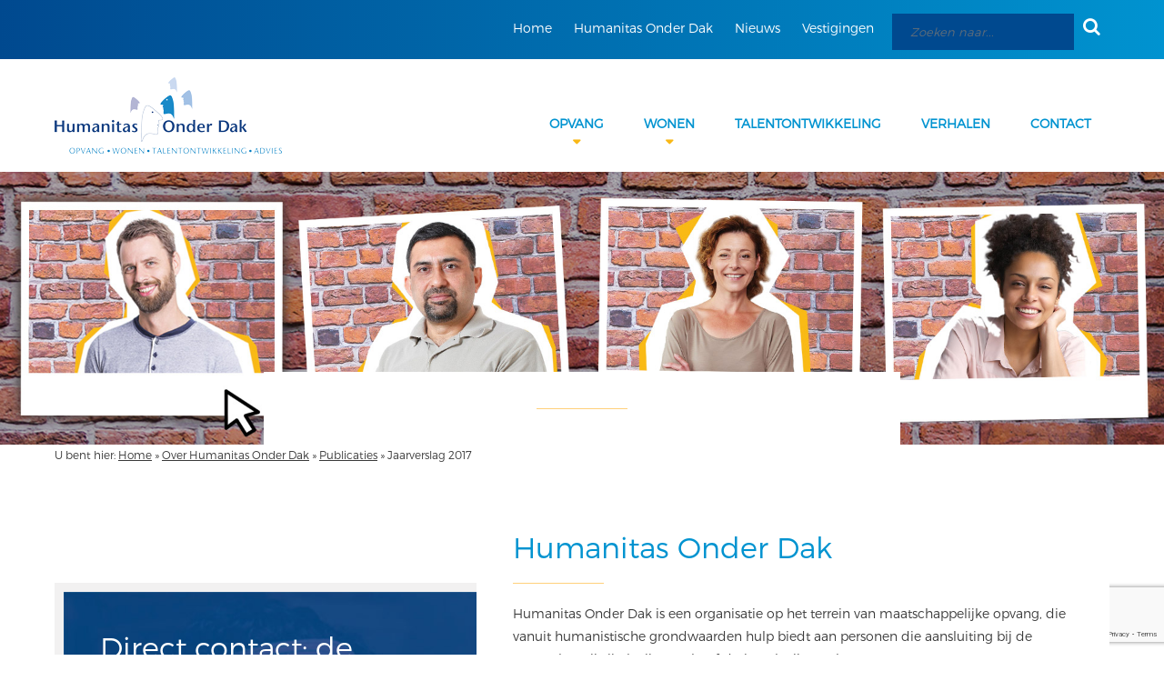

--- FILE ---
content_type: text/html; charset=UTF-8
request_url: https://humanitasonderdak.nl/over-humanitas-onder-dak/publicaties/huma0010-opm-jaarverslag-2017_lr_2/
body_size: 13525
content:
<!DOCTYPE html>
<html lang="nl-NL">

<head>	

	<meta charset="UTF-8">

	<meta name='robots' content='noindex, follow' />
	<style>img:is([sizes="auto" i], [sizes^="auto," i]) { contain-intrinsic-size: 3000px 1500px }</style>
	
	<!-- This site is optimized with the Yoast SEO plugin v26.7 - https://yoast.com/wordpress/plugins/seo/ -->
	<title>Jaarverslag 2017 &#8226; Humanitas Onder Dak</title>
	<meta property="og:locale" content="nl_NL" />
	<meta property="og:type" content="article" />
	<meta property="og:title" content="Jaarverslag 2017 &#8226; Humanitas Onder Dak" />
	<meta property="og:description" content="Jaarverslag 2017" />
	<meta property="og:url" content="https://humanitasonderdak.nl/over-humanitas-onder-dak/publicaties/huma0010-opm-jaarverslag-2017_lr_2/" />
	<meta property="og:site_name" content="Humanitas Onder Dak" />
	<meta property="article:publisher" content="https://www.facebook.com/humanitasonderdak/" />
	<meta property="article:modified_time" content="2018-07-18T09:44:04+00:00" />
	<meta name="twitter:card" content="summary_large_image" />
	<meta name="twitter:site" content="@HODgroep" />
	<script type="application/ld+json" class="yoast-schema-graph">{"@context":"https://schema.org","@graph":[{"@type":"WebPage","@id":"https://humanitasonderdak.nl/over-humanitas-onder-dak/publicaties/huma0010-opm-jaarverslag-2017_lr_2/","url":"https://humanitasonderdak.nl/over-humanitas-onder-dak/publicaties/huma0010-opm-jaarverslag-2017_lr_2/","name":"Jaarverslag 2017 &#8226; Humanitas Onder Dak","isPartOf":{"@id":"https://humanitasonderdak.nl/#website"},"primaryImageOfPage":{"@id":"https://humanitasonderdak.nl/over-humanitas-onder-dak/publicaties/huma0010-opm-jaarverslag-2017_lr_2/#primaryimage"},"image":{"@id":"https://humanitasonderdak.nl/over-humanitas-onder-dak/publicaties/huma0010-opm-jaarverslag-2017_lr_2/#primaryimage"},"thumbnailUrl":"","datePublished":"2018-07-18T09:43:53+00:00","dateModified":"2018-07-18T09:44:04+00:00","breadcrumb":{"@id":"https://humanitasonderdak.nl/over-humanitas-onder-dak/publicaties/huma0010-opm-jaarverslag-2017_lr_2/#breadcrumb"},"inLanguage":"nl-NL","potentialAction":[{"@type":"ReadAction","target":["https://humanitasonderdak.nl/over-humanitas-onder-dak/publicaties/huma0010-opm-jaarverslag-2017_lr_2/"]}]},{"@type":"ImageObject","inLanguage":"nl-NL","@id":"https://humanitasonderdak.nl/over-humanitas-onder-dak/publicaties/huma0010-opm-jaarverslag-2017_lr_2/#primaryimage","url":"","contentUrl":""},{"@type":"BreadcrumbList","@id":"https://humanitasonderdak.nl/over-humanitas-onder-dak/publicaties/huma0010-opm-jaarverslag-2017_lr_2/#breadcrumb","itemListElement":[{"@type":"ListItem","position":1,"name":"Home","item":"https://humanitasonderdak.nl/"},{"@type":"ListItem","position":2,"name":"Over Humanitas Onder Dak","item":"https://humanitasonderdak.nl/over-humanitas-onder-dak/"},{"@type":"ListItem","position":3,"name":"Publicaties","item":"https://humanitasonderdak.nl/over-humanitas-onder-dak/publicaties/"},{"@type":"ListItem","position":4,"name":"Jaarverslag 2017"}]},{"@type":"WebSite","@id":"https://humanitasonderdak.nl/#website","url":"https://humanitasonderdak.nl/","name":"Humanitas Onder Dak","description":"Waar mensen tellen","potentialAction":[{"@type":"SearchAction","target":{"@type":"EntryPoint","urlTemplate":"https://humanitasonderdak.nl/?s={search_term_string}"},"query-input":{"@type":"PropertyValueSpecification","valueRequired":true,"valueName":"search_term_string"}}],"inLanguage":"nl-NL"}]}</script>
	<!-- / Yoast SEO plugin. -->


<link rel='dns-prefetch' href='//maps.googleapis.com' />
<link rel='dns-prefetch' href='//cdnjs.cloudflare.com' />
<link rel='dns-prefetch' href='//fonts.googleapis.com' />
<link rel="alternate" type="application/rss+xml" title="Humanitas Onder Dak &raquo; Jaarverslag 2017 reacties feed" href="https://humanitasonderdak.nl/over-humanitas-onder-dak/publicaties/huma0010-opm-jaarverslag-2017_lr_2/feed/" />
		<!-- This site uses the Google Analytics by MonsterInsights plugin v9.10.0 - Using Analytics tracking - https://www.monsterinsights.com/ -->
							<script src="//www.googletagmanager.com/gtag/js?id=G-9B79HDECY6"  data-cfasync="false" data-wpfc-render="false" type="text/javascript" async></script>
			<script data-cfasync="false" data-wpfc-render="false" type="text/javascript">
				var mi_version = '9.10.0';
				var mi_track_user = true;
				var mi_no_track_reason = '';
								var MonsterInsightsDefaultLocations = {"page_location":"https:\/\/humanitasonderdak.nl\/over-humanitas-onder-dak\/publicaties\/huma0010-opm-jaarverslag-2017_lr_2\/"};
								if ( typeof MonsterInsightsPrivacyGuardFilter === 'function' ) {
					var MonsterInsightsLocations = (typeof MonsterInsightsExcludeQuery === 'object') ? MonsterInsightsPrivacyGuardFilter( MonsterInsightsExcludeQuery ) : MonsterInsightsPrivacyGuardFilter( MonsterInsightsDefaultLocations );
				} else {
					var MonsterInsightsLocations = (typeof MonsterInsightsExcludeQuery === 'object') ? MonsterInsightsExcludeQuery : MonsterInsightsDefaultLocations;
				}

								var disableStrs = [
										'ga-disable-G-9B79HDECY6',
									];

				/* Function to detect opted out users */
				function __gtagTrackerIsOptedOut() {
					for (var index = 0; index < disableStrs.length; index++) {
						if (document.cookie.indexOf(disableStrs[index] + '=true') > -1) {
							return true;
						}
					}

					return false;
				}

				/* Disable tracking if the opt-out cookie exists. */
				if (__gtagTrackerIsOptedOut()) {
					for (var index = 0; index < disableStrs.length; index++) {
						window[disableStrs[index]] = true;
					}
				}

				/* Opt-out function */
				function __gtagTrackerOptout() {
					for (var index = 0; index < disableStrs.length; index++) {
						document.cookie = disableStrs[index] + '=true; expires=Thu, 31 Dec 2099 23:59:59 UTC; path=/';
						window[disableStrs[index]] = true;
					}
				}

				if ('undefined' === typeof gaOptout) {
					function gaOptout() {
						__gtagTrackerOptout();
					}
				}
								window.dataLayer = window.dataLayer || [];

				window.MonsterInsightsDualTracker = {
					helpers: {},
					trackers: {},
				};
				if (mi_track_user) {
					function __gtagDataLayer() {
						dataLayer.push(arguments);
					}

					function __gtagTracker(type, name, parameters) {
						if (!parameters) {
							parameters = {};
						}

						if (parameters.send_to) {
							__gtagDataLayer.apply(null, arguments);
							return;
						}

						if (type === 'event') {
														parameters.send_to = monsterinsights_frontend.v4_id;
							var hookName = name;
							if (typeof parameters['event_category'] !== 'undefined') {
								hookName = parameters['event_category'] + ':' + name;
							}

							if (typeof MonsterInsightsDualTracker.trackers[hookName] !== 'undefined') {
								MonsterInsightsDualTracker.trackers[hookName](parameters);
							} else {
								__gtagDataLayer('event', name, parameters);
							}
							
						} else {
							__gtagDataLayer.apply(null, arguments);
						}
					}

					__gtagTracker('js', new Date());
					__gtagTracker('set', {
						'developer_id.dZGIzZG': true,
											});
					if ( MonsterInsightsLocations.page_location ) {
						__gtagTracker('set', MonsterInsightsLocations);
					}
										__gtagTracker('config', 'G-9B79HDECY6', {"forceSSL":"true","link_attribution":"true"} );
										window.gtag = __gtagTracker;										(function () {
						/* https://developers.google.com/analytics/devguides/collection/analyticsjs/ */
						/* ga and __gaTracker compatibility shim. */
						var noopfn = function () {
							return null;
						};
						var newtracker = function () {
							return new Tracker();
						};
						var Tracker = function () {
							return null;
						};
						var p = Tracker.prototype;
						p.get = noopfn;
						p.set = noopfn;
						p.send = function () {
							var args = Array.prototype.slice.call(arguments);
							args.unshift('send');
							__gaTracker.apply(null, args);
						};
						var __gaTracker = function () {
							var len = arguments.length;
							if (len === 0) {
								return;
							}
							var f = arguments[len - 1];
							if (typeof f !== 'object' || f === null || typeof f.hitCallback !== 'function') {
								if ('send' === arguments[0]) {
									var hitConverted, hitObject = false, action;
									if ('event' === arguments[1]) {
										if ('undefined' !== typeof arguments[3]) {
											hitObject = {
												'eventAction': arguments[3],
												'eventCategory': arguments[2],
												'eventLabel': arguments[4],
												'value': arguments[5] ? arguments[5] : 1,
											}
										}
									}
									if ('pageview' === arguments[1]) {
										if ('undefined' !== typeof arguments[2]) {
											hitObject = {
												'eventAction': 'page_view',
												'page_path': arguments[2],
											}
										}
									}
									if (typeof arguments[2] === 'object') {
										hitObject = arguments[2];
									}
									if (typeof arguments[5] === 'object') {
										Object.assign(hitObject, arguments[5]);
									}
									if ('undefined' !== typeof arguments[1].hitType) {
										hitObject = arguments[1];
										if ('pageview' === hitObject.hitType) {
											hitObject.eventAction = 'page_view';
										}
									}
									if (hitObject) {
										action = 'timing' === arguments[1].hitType ? 'timing_complete' : hitObject.eventAction;
										hitConverted = mapArgs(hitObject);
										__gtagTracker('event', action, hitConverted);
									}
								}
								return;
							}

							function mapArgs(args) {
								var arg, hit = {};
								var gaMap = {
									'eventCategory': 'event_category',
									'eventAction': 'event_action',
									'eventLabel': 'event_label',
									'eventValue': 'event_value',
									'nonInteraction': 'non_interaction',
									'timingCategory': 'event_category',
									'timingVar': 'name',
									'timingValue': 'value',
									'timingLabel': 'event_label',
									'page': 'page_path',
									'location': 'page_location',
									'title': 'page_title',
									'referrer' : 'page_referrer',
								};
								for (arg in args) {
																		if (!(!args.hasOwnProperty(arg) || !gaMap.hasOwnProperty(arg))) {
										hit[gaMap[arg]] = args[arg];
									} else {
										hit[arg] = args[arg];
									}
								}
								return hit;
							}

							try {
								f.hitCallback();
							} catch (ex) {
							}
						};
						__gaTracker.create = newtracker;
						__gaTracker.getByName = newtracker;
						__gaTracker.getAll = function () {
							return [];
						};
						__gaTracker.remove = noopfn;
						__gaTracker.loaded = true;
						window['__gaTracker'] = __gaTracker;
					})();
									} else {
										console.log("");
					(function () {
						function __gtagTracker() {
							return null;
						}

						window['__gtagTracker'] = __gtagTracker;
						window['gtag'] = __gtagTracker;
					})();
									}
			</script>
							<!-- / Google Analytics by MonsterInsights -->
		<script type="text/javascript">
/* <![CDATA[ */
window._wpemojiSettings = {"baseUrl":"https:\/\/s.w.org\/images\/core\/emoji\/16.0.1\/72x72\/","ext":".png","svgUrl":"https:\/\/s.w.org\/images\/core\/emoji\/16.0.1\/svg\/","svgExt":".svg","source":{"concatemoji":"https:\/\/humanitasonderdak.nl\/wp-includes\/js\/wp-emoji-release.min.js?ver=6.8.3"}};
/*! This file is auto-generated */
!function(s,n){var o,i,e;function c(e){try{var t={supportTests:e,timestamp:(new Date).valueOf()};sessionStorage.setItem(o,JSON.stringify(t))}catch(e){}}function p(e,t,n){e.clearRect(0,0,e.canvas.width,e.canvas.height),e.fillText(t,0,0);var t=new Uint32Array(e.getImageData(0,0,e.canvas.width,e.canvas.height).data),a=(e.clearRect(0,0,e.canvas.width,e.canvas.height),e.fillText(n,0,0),new Uint32Array(e.getImageData(0,0,e.canvas.width,e.canvas.height).data));return t.every(function(e,t){return e===a[t]})}function u(e,t){e.clearRect(0,0,e.canvas.width,e.canvas.height),e.fillText(t,0,0);for(var n=e.getImageData(16,16,1,1),a=0;a<n.data.length;a++)if(0!==n.data[a])return!1;return!0}function f(e,t,n,a){switch(t){case"flag":return n(e,"\ud83c\udff3\ufe0f\u200d\u26a7\ufe0f","\ud83c\udff3\ufe0f\u200b\u26a7\ufe0f")?!1:!n(e,"\ud83c\udde8\ud83c\uddf6","\ud83c\udde8\u200b\ud83c\uddf6")&&!n(e,"\ud83c\udff4\udb40\udc67\udb40\udc62\udb40\udc65\udb40\udc6e\udb40\udc67\udb40\udc7f","\ud83c\udff4\u200b\udb40\udc67\u200b\udb40\udc62\u200b\udb40\udc65\u200b\udb40\udc6e\u200b\udb40\udc67\u200b\udb40\udc7f");case"emoji":return!a(e,"\ud83e\udedf")}return!1}function g(e,t,n,a){var r="undefined"!=typeof WorkerGlobalScope&&self instanceof WorkerGlobalScope?new OffscreenCanvas(300,150):s.createElement("canvas"),o=r.getContext("2d",{willReadFrequently:!0}),i=(o.textBaseline="top",o.font="600 32px Arial",{});return e.forEach(function(e){i[e]=t(o,e,n,a)}),i}function t(e){var t=s.createElement("script");t.src=e,t.defer=!0,s.head.appendChild(t)}"undefined"!=typeof Promise&&(o="wpEmojiSettingsSupports",i=["flag","emoji"],n.supports={everything:!0,everythingExceptFlag:!0},e=new Promise(function(e){s.addEventListener("DOMContentLoaded",e,{once:!0})}),new Promise(function(t){var n=function(){try{var e=JSON.parse(sessionStorage.getItem(o));if("object"==typeof e&&"number"==typeof e.timestamp&&(new Date).valueOf()<e.timestamp+604800&&"object"==typeof e.supportTests)return e.supportTests}catch(e){}return null}();if(!n){if("undefined"!=typeof Worker&&"undefined"!=typeof OffscreenCanvas&&"undefined"!=typeof URL&&URL.createObjectURL&&"undefined"!=typeof Blob)try{var e="postMessage("+g.toString()+"("+[JSON.stringify(i),f.toString(),p.toString(),u.toString()].join(",")+"));",a=new Blob([e],{type:"text/javascript"}),r=new Worker(URL.createObjectURL(a),{name:"wpTestEmojiSupports"});return void(r.onmessage=function(e){c(n=e.data),r.terminate(),t(n)})}catch(e){}c(n=g(i,f,p,u))}t(n)}).then(function(e){for(var t in e)n.supports[t]=e[t],n.supports.everything=n.supports.everything&&n.supports[t],"flag"!==t&&(n.supports.everythingExceptFlag=n.supports.everythingExceptFlag&&n.supports[t]);n.supports.everythingExceptFlag=n.supports.everythingExceptFlag&&!n.supports.flag,n.DOMReady=!1,n.readyCallback=function(){n.DOMReady=!0}}).then(function(){return e}).then(function(){var e;n.supports.everything||(n.readyCallback(),(e=n.source||{}).concatemoji?t(e.concatemoji):e.wpemoji&&e.twemoji&&(t(e.twemoji),t(e.wpemoji)))}))}((window,document),window._wpemojiSettings);
/* ]]> */
</script>
<style id='wp-emoji-styles-inline-css' type='text/css'>

	img.wp-smiley, img.emoji {
		display: inline !important;
		border: none !important;
		box-shadow: none !important;
		height: 1em !important;
		width: 1em !important;
		margin: 0 0.07em !important;
		vertical-align: -0.1em !important;
		background: none !important;
		padding: 0 !important;
	}
</style>
<link rel='stylesheet' id='wp-block-library-css' href='https://humanitasonderdak.nl/wp-includes/css/dist/block-library/style.min.css?ver=6.8.3' type='text/css' media='all' />
<style id='classic-theme-styles-inline-css' type='text/css'>
/*! This file is auto-generated */
.wp-block-button__link{color:#fff;background-color:#32373c;border-radius:9999px;box-shadow:none;text-decoration:none;padding:calc(.667em + 2px) calc(1.333em + 2px);font-size:1.125em}.wp-block-file__button{background:#32373c;color:#fff;text-decoration:none}
</style>
<style id='global-styles-inline-css' type='text/css'>
:root{--wp--preset--aspect-ratio--square: 1;--wp--preset--aspect-ratio--4-3: 4/3;--wp--preset--aspect-ratio--3-4: 3/4;--wp--preset--aspect-ratio--3-2: 3/2;--wp--preset--aspect-ratio--2-3: 2/3;--wp--preset--aspect-ratio--16-9: 16/9;--wp--preset--aspect-ratio--9-16: 9/16;--wp--preset--color--black: #000000;--wp--preset--color--cyan-bluish-gray: #abb8c3;--wp--preset--color--white: #ffffff;--wp--preset--color--pale-pink: #f78da7;--wp--preset--color--vivid-red: #cf2e2e;--wp--preset--color--luminous-vivid-orange: #ff6900;--wp--preset--color--luminous-vivid-amber: #fcb900;--wp--preset--color--light-green-cyan: #7bdcb5;--wp--preset--color--vivid-green-cyan: #00d084;--wp--preset--color--pale-cyan-blue: #8ed1fc;--wp--preset--color--vivid-cyan-blue: #0693e3;--wp--preset--color--vivid-purple: #9b51e0;--wp--preset--gradient--vivid-cyan-blue-to-vivid-purple: linear-gradient(135deg,rgba(6,147,227,1) 0%,rgb(155,81,224) 100%);--wp--preset--gradient--light-green-cyan-to-vivid-green-cyan: linear-gradient(135deg,rgb(122,220,180) 0%,rgb(0,208,130) 100%);--wp--preset--gradient--luminous-vivid-amber-to-luminous-vivid-orange: linear-gradient(135deg,rgba(252,185,0,1) 0%,rgba(255,105,0,1) 100%);--wp--preset--gradient--luminous-vivid-orange-to-vivid-red: linear-gradient(135deg,rgba(255,105,0,1) 0%,rgb(207,46,46) 100%);--wp--preset--gradient--very-light-gray-to-cyan-bluish-gray: linear-gradient(135deg,rgb(238,238,238) 0%,rgb(169,184,195) 100%);--wp--preset--gradient--cool-to-warm-spectrum: linear-gradient(135deg,rgb(74,234,220) 0%,rgb(151,120,209) 20%,rgb(207,42,186) 40%,rgb(238,44,130) 60%,rgb(251,105,98) 80%,rgb(254,248,76) 100%);--wp--preset--gradient--blush-light-purple: linear-gradient(135deg,rgb(255,206,236) 0%,rgb(152,150,240) 100%);--wp--preset--gradient--blush-bordeaux: linear-gradient(135deg,rgb(254,205,165) 0%,rgb(254,45,45) 50%,rgb(107,0,62) 100%);--wp--preset--gradient--luminous-dusk: linear-gradient(135deg,rgb(255,203,112) 0%,rgb(199,81,192) 50%,rgb(65,88,208) 100%);--wp--preset--gradient--pale-ocean: linear-gradient(135deg,rgb(255,245,203) 0%,rgb(182,227,212) 50%,rgb(51,167,181) 100%);--wp--preset--gradient--electric-grass: linear-gradient(135deg,rgb(202,248,128) 0%,rgb(113,206,126) 100%);--wp--preset--gradient--midnight: linear-gradient(135deg,rgb(2,3,129) 0%,rgb(40,116,252) 100%);--wp--preset--font-size--small: 13px;--wp--preset--font-size--medium: 20px;--wp--preset--font-size--large: 36px;--wp--preset--font-size--x-large: 42px;--wp--preset--spacing--20: 0.44rem;--wp--preset--spacing--30: 0.67rem;--wp--preset--spacing--40: 1rem;--wp--preset--spacing--50: 1.5rem;--wp--preset--spacing--60: 2.25rem;--wp--preset--spacing--70: 3.38rem;--wp--preset--spacing--80: 5.06rem;--wp--preset--shadow--natural: 6px 6px 9px rgba(0, 0, 0, 0.2);--wp--preset--shadow--deep: 12px 12px 50px rgba(0, 0, 0, 0.4);--wp--preset--shadow--sharp: 6px 6px 0px rgba(0, 0, 0, 0.2);--wp--preset--shadow--outlined: 6px 6px 0px -3px rgba(255, 255, 255, 1), 6px 6px rgba(0, 0, 0, 1);--wp--preset--shadow--crisp: 6px 6px 0px rgba(0, 0, 0, 1);}:where(.is-layout-flex){gap: 0.5em;}:where(.is-layout-grid){gap: 0.5em;}body .is-layout-flex{display: flex;}.is-layout-flex{flex-wrap: wrap;align-items: center;}.is-layout-flex > :is(*, div){margin: 0;}body .is-layout-grid{display: grid;}.is-layout-grid > :is(*, div){margin: 0;}:where(.wp-block-columns.is-layout-flex){gap: 2em;}:where(.wp-block-columns.is-layout-grid){gap: 2em;}:where(.wp-block-post-template.is-layout-flex){gap: 1.25em;}:where(.wp-block-post-template.is-layout-grid){gap: 1.25em;}.has-black-color{color: var(--wp--preset--color--black) !important;}.has-cyan-bluish-gray-color{color: var(--wp--preset--color--cyan-bluish-gray) !important;}.has-white-color{color: var(--wp--preset--color--white) !important;}.has-pale-pink-color{color: var(--wp--preset--color--pale-pink) !important;}.has-vivid-red-color{color: var(--wp--preset--color--vivid-red) !important;}.has-luminous-vivid-orange-color{color: var(--wp--preset--color--luminous-vivid-orange) !important;}.has-luminous-vivid-amber-color{color: var(--wp--preset--color--luminous-vivid-amber) !important;}.has-light-green-cyan-color{color: var(--wp--preset--color--light-green-cyan) !important;}.has-vivid-green-cyan-color{color: var(--wp--preset--color--vivid-green-cyan) !important;}.has-pale-cyan-blue-color{color: var(--wp--preset--color--pale-cyan-blue) !important;}.has-vivid-cyan-blue-color{color: var(--wp--preset--color--vivid-cyan-blue) !important;}.has-vivid-purple-color{color: var(--wp--preset--color--vivid-purple) !important;}.has-black-background-color{background-color: var(--wp--preset--color--black) !important;}.has-cyan-bluish-gray-background-color{background-color: var(--wp--preset--color--cyan-bluish-gray) !important;}.has-white-background-color{background-color: var(--wp--preset--color--white) !important;}.has-pale-pink-background-color{background-color: var(--wp--preset--color--pale-pink) !important;}.has-vivid-red-background-color{background-color: var(--wp--preset--color--vivid-red) !important;}.has-luminous-vivid-orange-background-color{background-color: var(--wp--preset--color--luminous-vivid-orange) !important;}.has-luminous-vivid-amber-background-color{background-color: var(--wp--preset--color--luminous-vivid-amber) !important;}.has-light-green-cyan-background-color{background-color: var(--wp--preset--color--light-green-cyan) !important;}.has-vivid-green-cyan-background-color{background-color: var(--wp--preset--color--vivid-green-cyan) !important;}.has-pale-cyan-blue-background-color{background-color: var(--wp--preset--color--pale-cyan-blue) !important;}.has-vivid-cyan-blue-background-color{background-color: var(--wp--preset--color--vivid-cyan-blue) !important;}.has-vivid-purple-background-color{background-color: var(--wp--preset--color--vivid-purple) !important;}.has-black-border-color{border-color: var(--wp--preset--color--black) !important;}.has-cyan-bluish-gray-border-color{border-color: var(--wp--preset--color--cyan-bluish-gray) !important;}.has-white-border-color{border-color: var(--wp--preset--color--white) !important;}.has-pale-pink-border-color{border-color: var(--wp--preset--color--pale-pink) !important;}.has-vivid-red-border-color{border-color: var(--wp--preset--color--vivid-red) !important;}.has-luminous-vivid-orange-border-color{border-color: var(--wp--preset--color--luminous-vivid-orange) !important;}.has-luminous-vivid-amber-border-color{border-color: var(--wp--preset--color--luminous-vivid-amber) !important;}.has-light-green-cyan-border-color{border-color: var(--wp--preset--color--light-green-cyan) !important;}.has-vivid-green-cyan-border-color{border-color: var(--wp--preset--color--vivid-green-cyan) !important;}.has-pale-cyan-blue-border-color{border-color: var(--wp--preset--color--pale-cyan-blue) !important;}.has-vivid-cyan-blue-border-color{border-color: var(--wp--preset--color--vivid-cyan-blue) !important;}.has-vivid-purple-border-color{border-color: var(--wp--preset--color--vivid-purple) !important;}.has-vivid-cyan-blue-to-vivid-purple-gradient-background{background: var(--wp--preset--gradient--vivid-cyan-blue-to-vivid-purple) !important;}.has-light-green-cyan-to-vivid-green-cyan-gradient-background{background: var(--wp--preset--gradient--light-green-cyan-to-vivid-green-cyan) !important;}.has-luminous-vivid-amber-to-luminous-vivid-orange-gradient-background{background: var(--wp--preset--gradient--luminous-vivid-amber-to-luminous-vivid-orange) !important;}.has-luminous-vivid-orange-to-vivid-red-gradient-background{background: var(--wp--preset--gradient--luminous-vivid-orange-to-vivid-red) !important;}.has-very-light-gray-to-cyan-bluish-gray-gradient-background{background: var(--wp--preset--gradient--very-light-gray-to-cyan-bluish-gray) !important;}.has-cool-to-warm-spectrum-gradient-background{background: var(--wp--preset--gradient--cool-to-warm-spectrum) !important;}.has-blush-light-purple-gradient-background{background: var(--wp--preset--gradient--blush-light-purple) !important;}.has-blush-bordeaux-gradient-background{background: var(--wp--preset--gradient--blush-bordeaux) !important;}.has-luminous-dusk-gradient-background{background: var(--wp--preset--gradient--luminous-dusk) !important;}.has-pale-ocean-gradient-background{background: var(--wp--preset--gradient--pale-ocean) !important;}.has-electric-grass-gradient-background{background: var(--wp--preset--gradient--electric-grass) !important;}.has-midnight-gradient-background{background: var(--wp--preset--gradient--midnight) !important;}.has-small-font-size{font-size: var(--wp--preset--font-size--small) !important;}.has-medium-font-size{font-size: var(--wp--preset--font-size--medium) !important;}.has-large-font-size{font-size: var(--wp--preset--font-size--large) !important;}.has-x-large-font-size{font-size: var(--wp--preset--font-size--x-large) !important;}
:where(.wp-block-post-template.is-layout-flex){gap: 1.25em;}:where(.wp-block-post-template.is-layout-grid){gap: 1.25em;}
:where(.wp-block-columns.is-layout-flex){gap: 2em;}:where(.wp-block-columns.is-layout-grid){gap: 2em;}
:root :where(.wp-block-pullquote){font-size: 1.5em;line-height: 1.6;}
</style>
<link rel='stylesheet' id='contact-form-7-css' href='https://humanitasonderdak.nl/wp-content/plugins/contact-form-7/includes/css/styles.css?ver=6.1.4' type='text/css' media='all' />
<link rel='stylesheet' id='eeb-css-frontend-css' href='https://humanitasonderdak.nl/wp-content/plugins/email-encoder-bundle/assets/css/style.css?ver=54d4eedc552c499c4a8d6b89c23d3df1' type='text/css' media='all' />
<link rel='stylesheet' id='ltr-font-awesome-css' href='https://cdnjs.cloudflare.com/ajax/libs/font-awesome/4.6.3/css/font-awesome.min.css?ver=6.8.3' type='text/css' media='all' />
<link rel='stylesheet' id='lrt-webfont-share-css' href='https://fonts.googleapis.com/css?family=Share%3A400%2C700&#038;ver=6.8.3' type='text/css' media='all' />
<link rel='stylesheet' id='lrt-webfont-montserrat-css' href='https://fonts.googleapis.com/css?family=Montserrat%3A400%2C700&#038;ver=6.8.3' type='text/css' media='all' />
<link rel='stylesheet' id='ltr-fancybox-css-css' href='https://humanitasonderdak.nl/wp-content/themes/humanitas/fancybox/jquery.fancybox.css?ver=6.8.3' type='text/css' media='all' />
<link rel='stylesheet' id='ltr-reset-css-css' href='https://humanitasonderdak.nl/wp-content/themes/humanitas/css/reset.css?ver=6.8.3' type='text/css' media='all' />
<link rel='stylesheet' id='ltr-slick-css-css' href='https://humanitasonderdak.nl/wp-content/themes/humanitas/css/slick.css?ver=6.8.3' type='text/css' media='all' />
<link rel='stylesheet' id='ltr-style-css-css' href='https://humanitasonderdak.nl/wp-content/themes/humanitas/css/style.css?ver=1762865515' type='text/css' media='all' />
<link rel='stylesheet' id='ltr-media-queries-css-css' href='https://humanitasonderdak.nl/wp-content/themes/humanitas/css/media-queries.css?ver=1563354435' type='text/css' media='all' />
<link rel='stylesheet' id='dflip-style-css' href='https://humanitasonderdak.nl/wp-content/plugins/3d-flipbook-dflip-lite/assets/css/dflip.min.css?ver=2.4.20' type='text/css' media='all' />
<script type="text/javascript" src="https://humanitasonderdak.nl/wp-content/plugins/jquery-manager/assets/js/jquery-3.5.1.min.js" id="jquery-core-js"></script>
<script type="text/javascript" src="https://humanitasonderdak.nl/wp-content/plugins/google-analytics-for-wordpress/assets/js/frontend-gtag.min.js?ver=9.10.0" id="monsterinsights-frontend-script-js" async="async" data-wp-strategy="async"></script>
<script data-cfasync="false" data-wpfc-render="false" type="text/javascript" id='monsterinsights-frontend-script-js-extra'>/* <![CDATA[ */
var monsterinsights_frontend = {"js_events_tracking":"true","download_extensions":"doc,pdf,ppt,zip,xls,docx,pptx,xlsx","inbound_paths":"[{\"path\":\"\\\/go\\\/\",\"label\":\"affiliate\"},{\"path\":\"\\\/recommend\\\/\",\"label\":\"affiliate\"}]","home_url":"https:\/\/humanitasonderdak.nl","hash_tracking":"false","v4_id":"G-9B79HDECY6"};/* ]]> */
</script>
<script type="text/javascript" src="https://humanitasonderdak.nl/wp-content/plugins/email-encoder-bundle/assets/js/custom.js?ver=2c542c9989f589cd5318f5cef6a9ecd7" id="eeb-js-frontend-js"></script>
<link rel="https://api.w.org/" href="https://humanitasonderdak.nl/wp-json/" /><link rel="alternate" title="JSON" type="application/json" href="https://humanitasonderdak.nl/wp-json/wp/v2/media/1461" /><link rel="EditURI" type="application/rsd+xml" title="RSD" href="https://humanitasonderdak.nl/xmlrpc.php?rsd" />
<meta name="generator" content="WordPress 6.8.3" />
<link rel='shortlink' href='https://humanitasonderdak.nl/?p=1461' />
<link rel="alternate" title="oEmbed (JSON)" type="application/json+oembed" href="https://humanitasonderdak.nl/wp-json/oembed/1.0/embed?url=https%3A%2F%2Fhumanitasonderdak.nl%2Fover-humanitas-onder-dak%2Fpublicaties%2Fhuma0010-opm-jaarverslag-2017_lr_2%2F" />
<link rel="alternate" title="oEmbed (XML)" type="text/xml+oembed" href="https://humanitasonderdak.nl/wp-json/oembed/1.0/embed?url=https%3A%2F%2Fhumanitasonderdak.nl%2Fover-humanitas-onder-dak%2Fpublicaties%2Fhuma0010-opm-jaarverslag-2017_lr_2%2F&#038;format=xml" />

        <script type="text/javascript">
            var jQueryMigrateHelperHasSentDowngrade = false;

			window.onerror = function( msg, url, line, col, error ) {
				// Break out early, do not processing if a downgrade reqeust was already sent.
				if ( jQueryMigrateHelperHasSentDowngrade ) {
					return true;
                }

				var xhr = new XMLHttpRequest();
				var nonce = 'b3d0e614cc';
				var jQueryFunctions = [
					'andSelf',
					'browser',
					'live',
					'boxModel',
					'support.boxModel',
					'size',
					'swap',
					'clean',
					'sub',
                ];
				var match_pattern = /\)\.(.+?) is not a function/;
                var erroredFunction = msg.match( match_pattern );

                // If there was no matching functions, do not try to downgrade.
                if ( null === erroredFunction || typeof erroredFunction !== 'object' || typeof erroredFunction[1] === "undefined" || -1 === jQueryFunctions.indexOf( erroredFunction[1] ) ) {
                    return true;
                }

                // Set that we've now attempted a downgrade request.
                jQueryMigrateHelperHasSentDowngrade = true;

				xhr.open( 'POST', 'https://humanitasonderdak.nl/wp-admin/admin-ajax.php' );
				xhr.setRequestHeader( 'Content-Type', 'application/x-www-form-urlencoded' );
				xhr.onload = function () {
					var response,
                        reload = false;

					if ( 200 === xhr.status ) {
                        try {
                        	response = JSON.parse( xhr.response );

                        	reload = response.data.reload;
                        } catch ( e ) {
                        	reload = false;
                        }
                    }

					// Automatically reload the page if a deprecation caused an automatic downgrade, ensure visitors get the best possible experience.
					if ( reload ) {
						location.reload();
                    }
				};

				xhr.send( encodeURI( 'action=jquery-migrate-downgrade-version&_wpnonce=' + nonce ) );

				// Suppress error alerts in older browsers
				return true;
			}
        </script>

			<script type="text/javascript">var ajax_object = {"ajax_url":"https:\/\/humanitasonderdak.nl\/wp-admin\/admin-ajax.php"}</script>
<link rel="icon" href="https://humanitasonderdak.nl/wp-content/uploads/2016/11/cropped-favicon-32x32.png" sizes="32x32" />
<link rel="icon" href="https://humanitasonderdak.nl/wp-content/uploads/2016/11/cropped-favicon-192x192.png" sizes="192x192" />
<link rel="apple-touch-icon" href="https://humanitasonderdak.nl/wp-content/uploads/2016/11/cropped-favicon-180x180.png" />
<meta name="msapplication-TileImage" content="https://humanitasonderdak.nl/wp-content/uploads/2016/11/cropped-favicon-270x270.png" />
		<style type="text/css" id="wp-custom-css">
			.post-password-form input[type="submit"] {
	float: none;
}
#nf-field-7-container {
	margin-bottom: 0;
}
#nf-field-2-wrap .nf-field-description p {
	padding-bottom: 0;
}
#nf-field-3-container {
	margin-top: 15px;
}
#nf-field-10-wrap .nf-field-element:after {
	/*top: -7px;*/
	display: none !important;
}
.nf-error-msg {
	font-size: 15px;
}
.nf-after-form-content .nf-error-msg {
	text-align: center;
}
.nf-response-msg * {
	color: green;
	font-size: 15px;
}		</style>
		
	<link rel="apple-touch-icon" sizes="57x57" href="https://humanitasonderdak.nl/wp-content/themes/humanitas/favicon/apple-icon-57x57.png">
	<link rel="apple-touch-icon" sizes="60x60" href="https://humanitasonderdak.nl/wp-content/themes/humanitas/favicon/apple-icon-60x60.png">
	<link rel="apple-touch-icon" sizes="72x72" href="https://humanitasonderdak.nl/wp-content/themes/humanitas/favicon/apple-icon-72x72.png">
	<link rel="apple-touch-icon" sizes="76x76" href="https://humanitasonderdak.nl/wp-content/themes/humanitas/favicon/apple-icon-76x76.png">
	<link rel="apple-touch-icon" sizes="114x114" href="https://humanitasonderdak.nl/wp-content/themes/humanitas/favicon/apple-icon-114x114.png">
	<link rel="apple-touch-icon" sizes="120x120" href="https://humanitasonderdak.nl/wp-content/themes/humanitas/favicon/apple-icon-120x120.png">
	<link rel="apple-touch-icon" sizes="144x144" href="https://humanitasonderdak.nl/wp-content/themes/humanitas/favicon/apple-icon-144x144.png">
	<link rel="apple-touch-icon" sizes="152x152" href="https://humanitasonderdak.nl/wp-content/themes/humanitas/favicon/apple-icon-152x152.png">
	<link rel="apple-touch-icon" sizes="180x180" href="https://humanitasonderdak.nl/wp-content/themes/humanitas/favicon/apple-icon-180x180.png">
	<link rel="icon" type="image/png" sizes="192x192"  href="https://humanitasonderdak.nl/wp-content/themes/humanitas/favicon/android-icon-192x192.png">
	<link rel="icon" type="image/png" sizes="32x32" href="https://humanitasonderdak.nl/wp-content/themes/humanitas/favicon/favicon-32x32.png">
	<link rel="icon" type="image/png" sizes="96x96" href="https://humanitasonderdak.nl/wp-content/themes/humanitas/favicon/favicon-96x96.png">
	<link rel="icon" type="image/png" sizes="16x16" href="https://humanitasonderdak.nl/wp-content/themes/humanitas/favicon/favicon-16x16.png">
	<link rel="manifest" href="https://humanitasonderdak.nl/wp-content/themes/humanitas/favicon/manifest.json">
	<meta name="msapplication-TileColor" content="#ffffff">
	<meta name="msapplication-TileImage" content="https://humanitasonderdak.nl/wp-content/themes/humanitas/favicon/ms-icon-144x144.png">
	<meta name="theme-color" content="#ffffff">
	<meta name="Generator" content="Lijnrecht Reclamemakers" />
	<meta name="author" content="Lijnrecht Reclamemakers" />
	<meta content='width=device-width, initial-scale=1.0, maximum-scale=1.0, user-scalable=0' name='viewport' />	


</head>

<body class="attachment wp-singular attachment-template-default attachmentid-1461 attachment-pdf wp-theme-humanitas">

<header>

	<nav id="top-nav">
		
		<div class="wrap clearfix">			

			<nav id="search" class="clearfix">

				<form role="search" method="get" class="searchform clearfix" action="https://humanitasonderdak.nl/">

					<input type="text" placeholder="Zoeken naar..." name="s" />

					<button type="submit"><i class="fa fa-search"></i></button>

				</form>

			</nav>
			
			<div class="menu-top-navigatie-container"><ul id="menu-top-navigatie" class="menu"><li id="menu-item-173" class="menu-item menu-item-type-post_type menu-item-object-page menu-item-home menu-item-173"><a href="https://humanitasonderdak.nl/" title="Homepagina">Home</a></li>
<li id="menu-item-174" class="menu-item menu-item-type-post_type menu-item-object-page menu-item-has-children menu-item-174"><a href="https://humanitasonderdak.nl/over-humanitas-onder-dak/" title="Over Humanitas Onder Dak">Humanitas Onder Dak</a>
<ul class="sub-menu">
	<li id="menu-item-304" class="menu-item menu-item-type-post_type menu-item-object-page menu-item-304"><a href="https://humanitasonderdak.nl/over-humanitas-onder-dak/missie-en-visie/">Missie en visie</a></li>
	<li id="menu-item-4474" class="menu-item menu-item-type-custom menu-item-object-custom menu-item-4474"><a href="https://nl.indeed.com/cmp/Humanitas-Onder-Dak-3?from=mobviewjob&#038;tk=1i2qrc1u92hn6001&#038;fromjk=1e948b57ca85e61f&#038;attributionid=mobvjcmp">Vacatures</a></li>
	<li id="menu-item-303" class="menu-item menu-item-type-post_type menu-item-object-page menu-item-303"><a href="https://humanitasonderdak.nl/over-humanitas-onder-dak/clientenraad/">Cliëntenraad</a></li>
	<li id="menu-item-3161" class="menu-item menu-item-type-post_type menu-item-object-page menu-item-3161"><a href="https://humanitasonderdak.nl/over-humanitas-onder-dak/ondernemeningsraad/">Ondernemingsraad</a></li>
	<li id="menu-item-302" class="menu-item menu-item-type-post_type menu-item-object-page menu-item-302"><a href="https://humanitasonderdak.nl/over-humanitas-onder-dak/kwaliteit/">Kwaliteit</a></li>
	<li id="menu-item-4887" class="menu-item menu-item-type-post_type menu-item-object-page menu-item-4887"><a href="https://humanitasonderdak.nl/over-humanitas-onder-dak/klachtenprocedure/">Klachtenprocedure</a></li>
	<li id="menu-item-1451" class="menu-item menu-item-type-post_type menu-item-object-page menu-item-1451"><a href="https://humanitasonderdak.nl/over-humanitas-onder-dak/methodiek-krachtwerk/">Methodiek</a></li>
	<li id="menu-item-306" class="menu-item menu-item-type-post_type menu-item-object-page menu-item-306"><a href="https://humanitasonderdak.nl/over-humanitas-onder-dak/samenwerking/">Samenwerking</a></li>
	<li id="menu-item-300" class="menu-item menu-item-type-post_type menu-item-object-page menu-item-300"><a href="https://humanitasonderdak.nl/over-humanitas-onder-dak/bestuur-en-rvt/">Bestuur  en RVT</a></li>
	<li id="menu-item-299" class="menu-item menu-item-type-post_type menu-item-object-page menu-item-299"><a href="https://humanitasonderdak.nl/over-humanitas-onder-dak/anbi/">ANBI</a></li>
	<li id="menu-item-305" class="menu-item menu-item-type-post_type menu-item-object-page menu-item-305"><a href="https://humanitasonderdak.nl/over-humanitas-onder-dak/publicaties/">Publicaties</a></li>
</ul>
</li>
<li id="menu-item-176" class="menu-item menu-item-type-post_type menu-item-object-page menu-item-176"><a href="https://humanitasonderdak.nl/nieuws/" title="Actueel">Nieuws</a></li>
<li id="menu-item-177" class="menu-item menu-item-type-post_type menu-item-object-page menu-item-has-children menu-item-177"><a href="https://humanitasonderdak.nl/vestigingen/">Vestigingen</a>
<ul class="sub-menu">
	<li id="menu-item-368" class="menu-item menu-item-type-post_type menu-item-object-page menu-item-368"><a href="https://humanitasonderdak.nl/vestigingen/twente/">Regio Twente</a></li>
	<li id="menu-item-363" class="menu-item menu-item-type-post_type menu-item-object-page menu-item-363"><a href="https://humanitasonderdak.nl/vestigingen/twente/almelo/">Almelo</a></li>
	<li id="menu-item-365" class="menu-item menu-item-type-post_type menu-item-object-page menu-item-365"><a href="https://humanitasonderdak.nl/vestigingen/twente/hengelo/">Hengelo</a></li>
	<li id="menu-item-364" class="menu-item menu-item-type-post_type menu-item-object-page menu-item-364"><a href="https://humanitasonderdak.nl/vestigingen/twente/enschede/">Enschede</a></li>
	<li id="menu-item-366" class="menu-item menu-item-type-post_type menu-item-object-page menu-item-366"><a href="https://humanitasonderdak.nl/vestigingen/twente/oldenzaal/">Oldenzaal</a></li>
</ul>
</li>
</ul></div>		

		</div>

	</nav>

	<nav id="main-nav" class="clearfix">

		<div class="wrap clearfix">

			<a id="logo" href="https://humanitasonderdak.nl" title="Humanitas Onder Dak">

				<img src="https://humanitasonderdak.nl/wp-content/themes/humanitas/img/logo-humanitas-onder-dak.png" alt="Humanitas Onder Dak" />

			</a>

			<div class="menu-hoofd-navigatie-container"><ul id="menu-hoofd-navigatie" class="menu"><li id="menu-item-178" class="menu-item menu-item-type-post_type menu-item-object-page menu-item-has-children menu-item-178"><a href="https://humanitasonderdak.nl/opvang/" title="Maatschappelijke opvang">Opvang</a>
<ul class="sub-menu">
	<li id="menu-item-247" class="menu-item menu-item-type-post_type menu-item-object-page menu-item-247"><a href="https://humanitasonderdak.nl/opvang/inloop/">Inloop</a></li>
	<li id="menu-item-250" class="menu-item menu-item-type-post_type menu-item-object-page menu-item-250"><a href="https://humanitasonderdak.nl/opvang/nachtopvang/">Nachtopvang</a></li>
	<li id="menu-item-246" class="menu-item menu-item-type-post_type menu-item-object-page menu-item-246"><a href="https://humanitasonderdak.nl/opvang/crisisopvang/">Crisisopvang</a></li>
	<li id="menu-item-245" class="menu-item menu-item-type-post_type menu-item-object-page menu-item-245"><a href="https://humanitasonderdak.nl/opvang/24-uurs-opvang/">24-uurs Opvang</a></li>
	<li id="menu-item-252" class="menu-item menu-item-type-post_type menu-item-object-page menu-item-252"><a href="https://humanitasonderdak.nl/opvang/tov/">TOV</a></li>
	<li id="menu-item-251" class="menu-item menu-item-type-post_type menu-item-object-page menu-item-251"><a href="https://humanitasonderdak.nl/opvang/nazorg/">Nazorg</a></li>
</ul>
</li>
<li id="menu-item-182" class="menu-item menu-item-type-post_type menu-item-object-page menu-item-has-children menu-item-182"><a href="https://humanitasonderdak.nl/wonen/">Wonen</a>
<ul class="sub-menu">
	<li id="menu-item-244" class="menu-item menu-item-type-post_type menu-item-object-page menu-item-244"><a href="https://humanitasonderdak.nl/wonen/ambulante-woonbegeleiding/">Ambulante woonbegeleiding</a></li>
	<li id="menu-item-243" class="menu-item menu-item-type-post_type menu-item-object-page menu-item-243"><a href="https://humanitasonderdak.nl/wonen/beschermd-wonen-modulair/">Beschermd wonen modulair</a></li>
	<li id="menu-item-248" class="menu-item menu-item-type-post_type menu-item-object-page menu-item-248"><a href="https://humanitasonderdak.nl/wonen/kamer-raad/">Kamer-Raad</a></li>
	<li id="menu-item-3488" class="menu-item menu-item-type-post_type menu-item-object-page menu-item-3488"><a href="https://humanitasonderdak.nl/wonen/trainingshuis/">Trainingshuis</a></li>
	<li id="menu-item-3106" class="menu-item menu-item-type-post_type menu-item-object-page menu-item-3106"><a href="https://humanitasonderdak.nl/wonen/wlz-wonen/">WLZ Wonen</a></li>
	<li id="menu-item-546" class="menu-item menu-item-type-post_type menu-item-object-page menu-item-546"><a href="https://humanitasonderdak.nl/wonen/housing-first/">Housing First</a></li>
	<li id="menu-item-4217" class="menu-item menu-item-type-post_type menu-item-object-page menu-item-4217"><a href="https://humanitasonderdak.nl/wonen/tussenvoorziening/">Tussenvoorziening</a></li>
</ul>
</li>
<li id="menu-item-241" class="menu-item menu-item-type-post_type menu-item-object-page menu-item-241"><a href="https://humanitasonderdak.nl/talentontwikkeling/">Talentontwikkeling</a></li>
<li id="menu-item-189" class="menu-item menu-item-type-post_type menu-item-object-page menu-item-189"><a href="https://humanitasonderdak.nl/verhalen/">Verhalen</a></li>
<li id="menu-item-190" class="menu-item menu-item-type-post_type menu-item-object-page menu-item-190"><a href="https://humanitasonderdak.nl/contact/">Contact</a></li>
</ul></div>
		</div>

		<button id="show-mob-nav">
			<span></span>
			<span></span>
			<span></span>
		</button> 

	</nav>	

</header>
<section id="main">

	<div id="header">

				<img src="https://humanitasonderdak.nl/wp-content/themes/humanitas/img/header-fallback.jpg" alt="Jaarverslag 2017" />

		<div class="wrap">

			<div id="page-title">

				<h1></h1>

			</div>
		
		</div>

	</div>

	<div id="content">

		<div class="wrap">

			<p class="breadcrumbs">	U bent hier:
<span><span><a href="https://humanitasonderdak.nl/">Home</a></span> » <span><a href="https://humanitasonderdak.nl/over-humanitas-onder-dak/">Over Humanitas Onder Dak</a></span> » <span><a href="https://humanitasonderdak.nl/over-humanitas-onder-dak/publicaties/">Publicaties</a></span> » <span class="breadcrumb_last" aria-current="page">Jaarverslag 2017</span></span></p>
				<div class="col-container clearfix">

					<div class="col-2">

						
					</div>

					<div class="col-2">

						
					</div>

				</div>


				
					<div id="page-cta" class="clearfix">

						<div class="right">

							<h2>Humanitas Onder Dak</h2>			<div class="textwidget"><p>Humanitas Onder Dak is een organisatie op het terrein van maatschappelijke opvang, die vanuit humanistische grondwaarden hulp biedt aan personen die aansluiting bij de maatschappij zijn kwijtgeraakt of dreigen kwijt te raken.</p>
</div>
		
						</div>

						<div class="left blue">

							<h2>Direct contact: de Voordeur</h2>			<div class="textwidget"><ul>
<li><a href="https://humanitasonderdak.nl/voordeur/">088-1198820</a></li>
<li><a href="javascript:;" data-enc-email="ibbeqrhe[at]uhzbq.ay" class="mail-link" data-wpel-link="ignore">E-mail</a></li>
<li><a href="https://humanitasonderdak.nl/opvang/inloop/">Bezoek een inloop</a></li>
</ul>
</div>
		
						</div>

					</div>

				
			
		</div>

		
	</div>

</section> 

<footer>

	
        	
    <div id="footer-contact">

        <div class="wrap">

            <div class="col-container clearfix">

                <div class="col-3">

					<p class="h2">Volg ons</p>
<p>#HumanitasOnderDak #eigenRegie</p>
<ul class="sm-icons">
<li><a href="https://twitter.com/HODgroep" target="_blank" title="Volg ons op Twitter" rel="nofollow noopener"><i class="fa fa-twitter"></i></a></li>
<li><a href="https://www.facebook.com/humanitasonderdak/" target="_blank" title="Volg ons op Facebook" rel="nofollow noopener"><i class="fa fa-facebook"></i></a></li>
<li><a href="https://www.linkedin.com/company/humanitas-onder-dak/" target="_blank" title="Volg ons op LinkedIn" rel="nofollow noopener"><i class="fa fa-linkedin"></i></a></li>
</ul>
                </div>

                <div class="col-3">

					<p class="h2">Contactgegevens</p>
<p><strong>Humanitas Onder Dak Bedrijfsbureau</strong><br /> Bevrijderslaantje 2, 7551 KT Hengelo<br /> Telefoon: <a href="tel:0881198800" title="Bellen">088 1198800</a><br /> E-mail: <a href="javascript:;" data-enc-email="vasb[at]uhzbq.ay" title="Stuur een e-mail" class="mail-link" data-wpel-link="ignore"><span id="eeb-450190-847733"></span><script type="text/javascript">(function() {var ml="04nudifm.ol%h",mi="5269;10<379482:",o="";for(var j=0,l=mi.length;j<l;j++) {o+=ml.charAt(mi.charCodeAt(j)-48);}document.getElementById("eeb-450190-847733").innerHTML = decodeURIComponent(o);}());</script><noscript>*protected email*</noscript></a></p>
                </div>

                <div class="col-3">

					
                </div>

            </div>

        </div>

    </div>

    <div class="realisation">

        <div class="wrap clearfix">

            <p class="float-left"><a href="https://humanitasonderdak.nl/sitemap/" title="Sitemap">Sitemap</a> | <a
                        href="https://humanitasonderdak.nl/wp-content/uploads/2018/09/18-05-22-Privacystatement-voor-HODwebsite.pdf" target="_blank" title="Privacy statement">Privacy
                    statement</a></p>

            <p class="float-right">&copy; 2026 Humanitas Onder Dak</p>

        </div>

    </div>

</footer>

<nav id="mob-nav">
    <div class="wrap">

		<div class="menu-hoofd-navigatie-container"><ul id="menu-hoofd-navigatie-1" class="menu"><li class="menu-item menu-item-type-post_type menu-item-object-page menu-item-has-children menu-item-178"><a href="https://humanitasonderdak.nl/opvang/" title="Maatschappelijke opvang">Opvang</a>
<ul class="sub-menu">
	<li class="menu-item menu-item-type-post_type menu-item-object-page menu-item-247"><a href="https://humanitasonderdak.nl/opvang/inloop/">Inloop</a></li>
	<li class="menu-item menu-item-type-post_type menu-item-object-page menu-item-250"><a href="https://humanitasonderdak.nl/opvang/nachtopvang/">Nachtopvang</a></li>
	<li class="menu-item menu-item-type-post_type menu-item-object-page menu-item-246"><a href="https://humanitasonderdak.nl/opvang/crisisopvang/">Crisisopvang</a></li>
	<li class="menu-item menu-item-type-post_type menu-item-object-page menu-item-245"><a href="https://humanitasonderdak.nl/opvang/24-uurs-opvang/">24-uurs Opvang</a></li>
	<li class="menu-item menu-item-type-post_type menu-item-object-page menu-item-252"><a href="https://humanitasonderdak.nl/opvang/tov/">TOV</a></li>
	<li class="menu-item menu-item-type-post_type menu-item-object-page menu-item-251"><a href="https://humanitasonderdak.nl/opvang/nazorg/">Nazorg</a></li>
</ul>
</li>
<li class="menu-item menu-item-type-post_type menu-item-object-page menu-item-has-children menu-item-182"><a href="https://humanitasonderdak.nl/wonen/">Wonen</a>
<ul class="sub-menu">
	<li class="menu-item menu-item-type-post_type menu-item-object-page menu-item-244"><a href="https://humanitasonderdak.nl/wonen/ambulante-woonbegeleiding/">Ambulante woonbegeleiding</a></li>
	<li class="menu-item menu-item-type-post_type menu-item-object-page menu-item-243"><a href="https://humanitasonderdak.nl/wonen/beschermd-wonen-modulair/">Beschermd wonen modulair</a></li>
	<li class="menu-item menu-item-type-post_type menu-item-object-page menu-item-248"><a href="https://humanitasonderdak.nl/wonen/kamer-raad/">Kamer-Raad</a></li>
	<li class="menu-item menu-item-type-post_type menu-item-object-page menu-item-3488"><a href="https://humanitasonderdak.nl/wonen/trainingshuis/">Trainingshuis</a></li>
	<li class="menu-item menu-item-type-post_type menu-item-object-page menu-item-3106"><a href="https://humanitasonderdak.nl/wonen/wlz-wonen/">WLZ Wonen</a></li>
	<li class="menu-item menu-item-type-post_type menu-item-object-page menu-item-546"><a href="https://humanitasonderdak.nl/wonen/housing-first/">Housing First</a></li>
	<li class="menu-item menu-item-type-post_type menu-item-object-page menu-item-4217"><a href="https://humanitasonderdak.nl/wonen/tussenvoorziening/">Tussenvoorziening</a></li>
</ul>
</li>
<li class="menu-item menu-item-type-post_type menu-item-object-page menu-item-241"><a href="https://humanitasonderdak.nl/talentontwikkeling/">Talentontwikkeling</a></li>
<li class="menu-item menu-item-type-post_type menu-item-object-page menu-item-189"><a href="https://humanitasonderdak.nl/verhalen/">Verhalen</a></li>
<li class="menu-item menu-item-type-post_type menu-item-object-page menu-item-190"><a href="https://humanitasonderdak.nl/contact/">Contact</a></li>
</ul></div>
    </div>
    <button id="close-mob-nav">
        <span></span>
        <span></span>
    </button>
</nav>
<script type="speculationrules">
{"prefetch":[{"source":"document","where":{"and":[{"href_matches":"\/*"},{"not":{"href_matches":["\/wp-*.php","\/wp-admin\/*","\/wp-content\/uploads\/*","\/wp-content\/*","\/wp-content\/plugins\/*","\/wp-content\/themes\/humanitas\/*","\/*\\?(.+)"]}},{"not":{"selector_matches":"a[rel~=\"nofollow\"]"}},{"not":{"selector_matches":".no-prefetch, .no-prefetch a"}}]},"eagerness":"conservative"}]}
</script>
<script type="text/javascript" src="https://humanitasonderdak.nl/wp-content/plugins/jquery-manager/assets/js/jquery-migrate-3.3.0.min.js" id="jquery-migrate-js"></script>
<script type="text/javascript" src="https://humanitasonderdak.nl/wp-includes/js/dist/hooks.min.js?ver=4d63a3d491d11ffd8ac6" id="wp-hooks-js"></script>
<script type="text/javascript" src="https://humanitasonderdak.nl/wp-includes/js/dist/i18n.min.js?ver=5e580eb46a90c2b997e6" id="wp-i18n-js"></script>
<script type="text/javascript" id="wp-i18n-js-after">
/* <![CDATA[ */
wp.i18n.setLocaleData( { 'text direction\u0004ltr': [ 'ltr' ] } );
/* ]]> */
</script>
<script type="text/javascript" src="https://humanitasonderdak.nl/wp-content/plugins/contact-form-7/includes/swv/js/index.js?ver=6.1.4" id="swv-js"></script>
<script type="text/javascript" id="contact-form-7-js-translations">
/* <![CDATA[ */
( function( domain, translations ) {
	var localeData = translations.locale_data[ domain ] || translations.locale_data.messages;
	localeData[""].domain = domain;
	wp.i18n.setLocaleData( localeData, domain );
} )( "contact-form-7", {"translation-revision-date":"2025-10-29 09:15:30+0000","generator":"GlotPress\/4.0.3","domain":"messages","locale_data":{"messages":{"":{"domain":"messages","plural-forms":"nplurals=2; plural=n != 1;","lang":"nl"},"This contact form is placed in the wrong place.":["Dit contactformulier staat op de verkeerde plek."],"Error:":["Fout:"]}},"comment":{"reference":"includes\/js\/index.js"}} );
/* ]]> */
</script>
<script type="text/javascript" id="contact-form-7-js-before">
/* <![CDATA[ */
var wpcf7 = {
    "api": {
        "root": "https:\/\/humanitasonderdak.nl\/wp-json\/",
        "namespace": "contact-form-7\/v1"
    },
    "cached": 1
};
/* ]]> */
</script>
<script type="text/javascript" src="https://humanitasonderdak.nl/wp-content/plugins/contact-form-7/includes/js/index.js?ver=6.1.4" id="contact-form-7-js"></script>
<script type="text/javascript" id="qppr_frontend_scripts-js-extra">
/* <![CDATA[ */
var qpprFrontData = {"linkData":[],"siteURL":"https:\/\/humanitasonderdak.nl","siteURLq":"https:\/\/humanitasonderdak.nl"};
/* ]]> */
</script>
<script type="text/javascript" src="https://humanitasonderdak.nl/wp-content/plugins/quick-pagepost-redirect-plugin/js/qppr_frontend_script.min.js?ver=5.2.4" id="qppr_frontend_scripts-js"></script>
<script type="text/javascript" src="https://maps.googleapis.com/maps/api/js?key=AIzaSyClWSdl90rGzsW-ydh37xwiqxhbf49GvDk&amp;ver=6.8.3" id="ltr-google-maps-js"></script>
<script type="text/javascript" src="https://humanitasonderdak.nl/wp-content/themes/humanitas/js/jquery.dotdotdot.js?ver=6.8.3" id="ltr-jquery-dotdotdot-js"></script>
<script type="text/javascript" src="https://humanitasonderdak.nl/wp-content/themes/humanitas/js/jquery.slick.js?ver=6.8.3" id="ltr-jquery-slick-js"></script>
<script type="text/javascript" src="https://humanitasonderdak.nl/wp-content/themes/humanitas/js/jquery.easing.js?ver=6.8.3" id="ltr-jquery-easing-js"></script>
<script type="text/javascript" src="https://humanitasonderdak.nl/wp-content/themes/humanitas/js/jquery.flexslider.js?ver=6.8.3" id="ltr-jquery-flexslider-js"></script>
<script type="text/javascript" src="https://humanitasonderdak.nl/wp-content/themes/humanitas/js/infobox.js?ver=6.8.3" id="ltr-jquery-infobox-js"></script>
<script type="text/javascript" src="https://humanitasonderdak.nl/wp-content/themes/humanitas/fancybox/jquery.fancybox.js?ver=6.8.3" id="ltr-jquery-fancybox-js"></script>
<script type="text/javascript" src="https://humanitasonderdak.nl/wp-content/themes/humanitas/fancybox/helpers/jquery.fancybox-media.js?v=1.0.0&amp;ver=6.8.3" id="ltr-jquery-fancybox-helpers-js"></script>
<script type="text/javascript" src="https://humanitasonderdak.nl/wp-content/themes/humanitas/js/common.js?ver=1563354435" id="ltr-common-js"></script>
<script type="text/javascript" src="https://humanitasonderdak.nl/wp-content/plugins/3d-flipbook-dflip-lite/assets/js/dflip.min.js?ver=2.4.20" id="dflip-script-js"></script>
<script type="text/javascript" src="https://www.google.com/recaptcha/api.js?render=6LemZ7EUAAAAAN8Ie18xntx6YWjVfW2OY1CVdkXn&amp;ver=3.0" id="google-recaptcha-js"></script>
<script type="text/javascript" src="https://humanitasonderdak.nl/wp-includes/js/dist/vendor/wp-polyfill.min.js?ver=3.15.0" id="wp-polyfill-js"></script>
<script type="text/javascript" id="wpcf7-recaptcha-js-before">
/* <![CDATA[ */
var wpcf7_recaptcha = {
    "sitekey": "6LemZ7EUAAAAAN8Ie18xntx6YWjVfW2OY1CVdkXn",
    "actions": {
        "homepage": "homepage",
        "contactform": "contactform"
    }
};
/* ]]> */
</script>
<script type="text/javascript" src="https://humanitasonderdak.nl/wp-content/plugins/contact-form-7/modules/recaptcha/index.js?ver=6.1.4" id="wpcf7-recaptcha-js"></script>
        <script data-cfasync="false">
            window.dFlipLocation = 'https://humanitasonderdak.nl/wp-content/plugins/3d-flipbook-dflip-lite/assets/';
            window.dFlipWPGlobal = {"text":{"toggleSound":"Zet geluid aan\/uit","toggleThumbnails":"Toggle thumbnails","toggleOutline":"Toggle outline\/bookmark","previousPage":"Vorige pagina","nextPage":"Volgende pagina","toggleFullscreen":"Toggle volledig scherm","zoomIn":"Inzoomen","zoomOut":"Uitzoomen","toggleHelp":"Toggle help","singlePageMode":"Modus enkele pagina","doublePageMode":"Modus dubbele pagina","downloadPDFFile":"PDF bestand downloaden","gotoFirstPage":"Naar de eerste pagina","gotoLastPage":"Naar de laatste pagina","share":"Delen","mailSubject":"Ik wilde dat je dit flipboek zou zien","mailBody":"Bekijk deze site {{url}}","loading":"DearFlip: aan het laden "},"viewerType":"flipbook","moreControls":"download,pageMode,startPage,endPage,sound","hideControls":"","scrollWheel":"false","backgroundColor":"#777","backgroundImage":"","height":"auto","paddingLeft":"20","paddingRight":"20","controlsPosition":"bottom","duration":800,"soundEnable":"true","enableDownload":"true","showSearchControl":"false","showPrintControl":"false","enableAnnotation":false,"enableAnalytics":"false","webgl":"true","hard":"none","maxTextureSize":"1600","rangeChunkSize":"524288","zoomRatio":1.5,"stiffness":3,"pageMode":"0","singlePageMode":"0","pageSize":"0","autoPlay":"false","autoPlayDuration":5000,"autoPlayStart":"false","linkTarget":"2","sharePrefix":"flipbook-"};
        </script>
          <style>
            </style>

    <script>
        document.addEventListener("DOMContentLoaded", function(event) {
                    });
    </script>


    
    <style>
            </style>


    <script>
        var accordions_active = null;
        var accordions_tabs_active = null;
    </script>


    


<script>
// Create a new object for custom validation of a custom field.
var myCustomFieldController = Marionette.Object.extend({
	initialize: function() {
		var submitChannel = Backbone.Radio.channel('submit');
		this.listenTo(submitChannel, 'validate:field', this.validateRequired);

		var fieldsChannel = Backbone.Radio.channel('fields');
		this.listenTo(fieldsChannel, 'change:modelValue', this.validateRequired);
	},

	validateRequired: function(model) {
		if(model.get('key') != 'uitgegeven_punten_1672777866969') return;

		let iValue = (1 * model.get('value'));
		if (iValue <= 0) {
			Backbone.Radio.channel('fields').request('add:error', model.get('id'), 'custom-field-error', 'Je hebt geen punten uitgegeven.');
		} else if (iValue > 22) {
			Backbone.Radio.channel('fields').request('add:error', model.get('id'), 'custom-field-error', 'Je hebt meer dan 22 punten uitgegeven.');
		} else {
			Backbone.Radio.channel('fields').request('remove:error', model.get('id'), 'custom-field-error');
		}
	}
});
jQuery(document).ready(function($){ new myCustomFieldController(); });
</script>


--- FILE ---
content_type: text/html; charset=utf-8
request_url: https://www.google.com/recaptcha/api2/anchor?ar=1&k=6LemZ7EUAAAAAN8Ie18xntx6YWjVfW2OY1CVdkXn&co=aHR0cHM6Ly9odW1hbml0YXNvbmRlcmRhay5ubDo0NDM.&hl=en&v=PoyoqOPhxBO7pBk68S4YbpHZ&size=invisible&anchor-ms=20000&execute-ms=30000&cb=1a3ig5r696fu
body_size: 48760
content:
<!DOCTYPE HTML><html dir="ltr" lang="en"><head><meta http-equiv="Content-Type" content="text/html; charset=UTF-8">
<meta http-equiv="X-UA-Compatible" content="IE=edge">
<title>reCAPTCHA</title>
<style type="text/css">
/* cyrillic-ext */
@font-face {
  font-family: 'Roboto';
  font-style: normal;
  font-weight: 400;
  font-stretch: 100%;
  src: url(//fonts.gstatic.com/s/roboto/v48/KFO7CnqEu92Fr1ME7kSn66aGLdTylUAMa3GUBHMdazTgWw.woff2) format('woff2');
  unicode-range: U+0460-052F, U+1C80-1C8A, U+20B4, U+2DE0-2DFF, U+A640-A69F, U+FE2E-FE2F;
}
/* cyrillic */
@font-face {
  font-family: 'Roboto';
  font-style: normal;
  font-weight: 400;
  font-stretch: 100%;
  src: url(//fonts.gstatic.com/s/roboto/v48/KFO7CnqEu92Fr1ME7kSn66aGLdTylUAMa3iUBHMdazTgWw.woff2) format('woff2');
  unicode-range: U+0301, U+0400-045F, U+0490-0491, U+04B0-04B1, U+2116;
}
/* greek-ext */
@font-face {
  font-family: 'Roboto';
  font-style: normal;
  font-weight: 400;
  font-stretch: 100%;
  src: url(//fonts.gstatic.com/s/roboto/v48/KFO7CnqEu92Fr1ME7kSn66aGLdTylUAMa3CUBHMdazTgWw.woff2) format('woff2');
  unicode-range: U+1F00-1FFF;
}
/* greek */
@font-face {
  font-family: 'Roboto';
  font-style: normal;
  font-weight: 400;
  font-stretch: 100%;
  src: url(//fonts.gstatic.com/s/roboto/v48/KFO7CnqEu92Fr1ME7kSn66aGLdTylUAMa3-UBHMdazTgWw.woff2) format('woff2');
  unicode-range: U+0370-0377, U+037A-037F, U+0384-038A, U+038C, U+038E-03A1, U+03A3-03FF;
}
/* math */
@font-face {
  font-family: 'Roboto';
  font-style: normal;
  font-weight: 400;
  font-stretch: 100%;
  src: url(//fonts.gstatic.com/s/roboto/v48/KFO7CnqEu92Fr1ME7kSn66aGLdTylUAMawCUBHMdazTgWw.woff2) format('woff2');
  unicode-range: U+0302-0303, U+0305, U+0307-0308, U+0310, U+0312, U+0315, U+031A, U+0326-0327, U+032C, U+032F-0330, U+0332-0333, U+0338, U+033A, U+0346, U+034D, U+0391-03A1, U+03A3-03A9, U+03B1-03C9, U+03D1, U+03D5-03D6, U+03F0-03F1, U+03F4-03F5, U+2016-2017, U+2034-2038, U+203C, U+2040, U+2043, U+2047, U+2050, U+2057, U+205F, U+2070-2071, U+2074-208E, U+2090-209C, U+20D0-20DC, U+20E1, U+20E5-20EF, U+2100-2112, U+2114-2115, U+2117-2121, U+2123-214F, U+2190, U+2192, U+2194-21AE, U+21B0-21E5, U+21F1-21F2, U+21F4-2211, U+2213-2214, U+2216-22FF, U+2308-230B, U+2310, U+2319, U+231C-2321, U+2336-237A, U+237C, U+2395, U+239B-23B7, U+23D0, U+23DC-23E1, U+2474-2475, U+25AF, U+25B3, U+25B7, U+25BD, U+25C1, U+25CA, U+25CC, U+25FB, U+266D-266F, U+27C0-27FF, U+2900-2AFF, U+2B0E-2B11, U+2B30-2B4C, U+2BFE, U+3030, U+FF5B, U+FF5D, U+1D400-1D7FF, U+1EE00-1EEFF;
}
/* symbols */
@font-face {
  font-family: 'Roboto';
  font-style: normal;
  font-weight: 400;
  font-stretch: 100%;
  src: url(//fonts.gstatic.com/s/roboto/v48/KFO7CnqEu92Fr1ME7kSn66aGLdTylUAMaxKUBHMdazTgWw.woff2) format('woff2');
  unicode-range: U+0001-000C, U+000E-001F, U+007F-009F, U+20DD-20E0, U+20E2-20E4, U+2150-218F, U+2190, U+2192, U+2194-2199, U+21AF, U+21E6-21F0, U+21F3, U+2218-2219, U+2299, U+22C4-22C6, U+2300-243F, U+2440-244A, U+2460-24FF, U+25A0-27BF, U+2800-28FF, U+2921-2922, U+2981, U+29BF, U+29EB, U+2B00-2BFF, U+4DC0-4DFF, U+FFF9-FFFB, U+10140-1018E, U+10190-1019C, U+101A0, U+101D0-101FD, U+102E0-102FB, U+10E60-10E7E, U+1D2C0-1D2D3, U+1D2E0-1D37F, U+1F000-1F0FF, U+1F100-1F1AD, U+1F1E6-1F1FF, U+1F30D-1F30F, U+1F315, U+1F31C, U+1F31E, U+1F320-1F32C, U+1F336, U+1F378, U+1F37D, U+1F382, U+1F393-1F39F, U+1F3A7-1F3A8, U+1F3AC-1F3AF, U+1F3C2, U+1F3C4-1F3C6, U+1F3CA-1F3CE, U+1F3D4-1F3E0, U+1F3ED, U+1F3F1-1F3F3, U+1F3F5-1F3F7, U+1F408, U+1F415, U+1F41F, U+1F426, U+1F43F, U+1F441-1F442, U+1F444, U+1F446-1F449, U+1F44C-1F44E, U+1F453, U+1F46A, U+1F47D, U+1F4A3, U+1F4B0, U+1F4B3, U+1F4B9, U+1F4BB, U+1F4BF, U+1F4C8-1F4CB, U+1F4D6, U+1F4DA, U+1F4DF, U+1F4E3-1F4E6, U+1F4EA-1F4ED, U+1F4F7, U+1F4F9-1F4FB, U+1F4FD-1F4FE, U+1F503, U+1F507-1F50B, U+1F50D, U+1F512-1F513, U+1F53E-1F54A, U+1F54F-1F5FA, U+1F610, U+1F650-1F67F, U+1F687, U+1F68D, U+1F691, U+1F694, U+1F698, U+1F6AD, U+1F6B2, U+1F6B9-1F6BA, U+1F6BC, U+1F6C6-1F6CF, U+1F6D3-1F6D7, U+1F6E0-1F6EA, U+1F6F0-1F6F3, U+1F6F7-1F6FC, U+1F700-1F7FF, U+1F800-1F80B, U+1F810-1F847, U+1F850-1F859, U+1F860-1F887, U+1F890-1F8AD, U+1F8B0-1F8BB, U+1F8C0-1F8C1, U+1F900-1F90B, U+1F93B, U+1F946, U+1F984, U+1F996, U+1F9E9, U+1FA00-1FA6F, U+1FA70-1FA7C, U+1FA80-1FA89, U+1FA8F-1FAC6, U+1FACE-1FADC, U+1FADF-1FAE9, U+1FAF0-1FAF8, U+1FB00-1FBFF;
}
/* vietnamese */
@font-face {
  font-family: 'Roboto';
  font-style: normal;
  font-weight: 400;
  font-stretch: 100%;
  src: url(//fonts.gstatic.com/s/roboto/v48/KFO7CnqEu92Fr1ME7kSn66aGLdTylUAMa3OUBHMdazTgWw.woff2) format('woff2');
  unicode-range: U+0102-0103, U+0110-0111, U+0128-0129, U+0168-0169, U+01A0-01A1, U+01AF-01B0, U+0300-0301, U+0303-0304, U+0308-0309, U+0323, U+0329, U+1EA0-1EF9, U+20AB;
}
/* latin-ext */
@font-face {
  font-family: 'Roboto';
  font-style: normal;
  font-weight: 400;
  font-stretch: 100%;
  src: url(//fonts.gstatic.com/s/roboto/v48/KFO7CnqEu92Fr1ME7kSn66aGLdTylUAMa3KUBHMdazTgWw.woff2) format('woff2');
  unicode-range: U+0100-02BA, U+02BD-02C5, U+02C7-02CC, U+02CE-02D7, U+02DD-02FF, U+0304, U+0308, U+0329, U+1D00-1DBF, U+1E00-1E9F, U+1EF2-1EFF, U+2020, U+20A0-20AB, U+20AD-20C0, U+2113, U+2C60-2C7F, U+A720-A7FF;
}
/* latin */
@font-face {
  font-family: 'Roboto';
  font-style: normal;
  font-weight: 400;
  font-stretch: 100%;
  src: url(//fonts.gstatic.com/s/roboto/v48/KFO7CnqEu92Fr1ME7kSn66aGLdTylUAMa3yUBHMdazQ.woff2) format('woff2');
  unicode-range: U+0000-00FF, U+0131, U+0152-0153, U+02BB-02BC, U+02C6, U+02DA, U+02DC, U+0304, U+0308, U+0329, U+2000-206F, U+20AC, U+2122, U+2191, U+2193, U+2212, U+2215, U+FEFF, U+FFFD;
}
/* cyrillic-ext */
@font-face {
  font-family: 'Roboto';
  font-style: normal;
  font-weight: 500;
  font-stretch: 100%;
  src: url(//fonts.gstatic.com/s/roboto/v48/KFO7CnqEu92Fr1ME7kSn66aGLdTylUAMa3GUBHMdazTgWw.woff2) format('woff2');
  unicode-range: U+0460-052F, U+1C80-1C8A, U+20B4, U+2DE0-2DFF, U+A640-A69F, U+FE2E-FE2F;
}
/* cyrillic */
@font-face {
  font-family: 'Roboto';
  font-style: normal;
  font-weight: 500;
  font-stretch: 100%;
  src: url(//fonts.gstatic.com/s/roboto/v48/KFO7CnqEu92Fr1ME7kSn66aGLdTylUAMa3iUBHMdazTgWw.woff2) format('woff2');
  unicode-range: U+0301, U+0400-045F, U+0490-0491, U+04B0-04B1, U+2116;
}
/* greek-ext */
@font-face {
  font-family: 'Roboto';
  font-style: normal;
  font-weight: 500;
  font-stretch: 100%;
  src: url(//fonts.gstatic.com/s/roboto/v48/KFO7CnqEu92Fr1ME7kSn66aGLdTylUAMa3CUBHMdazTgWw.woff2) format('woff2');
  unicode-range: U+1F00-1FFF;
}
/* greek */
@font-face {
  font-family: 'Roboto';
  font-style: normal;
  font-weight: 500;
  font-stretch: 100%;
  src: url(//fonts.gstatic.com/s/roboto/v48/KFO7CnqEu92Fr1ME7kSn66aGLdTylUAMa3-UBHMdazTgWw.woff2) format('woff2');
  unicode-range: U+0370-0377, U+037A-037F, U+0384-038A, U+038C, U+038E-03A1, U+03A3-03FF;
}
/* math */
@font-face {
  font-family: 'Roboto';
  font-style: normal;
  font-weight: 500;
  font-stretch: 100%;
  src: url(//fonts.gstatic.com/s/roboto/v48/KFO7CnqEu92Fr1ME7kSn66aGLdTylUAMawCUBHMdazTgWw.woff2) format('woff2');
  unicode-range: U+0302-0303, U+0305, U+0307-0308, U+0310, U+0312, U+0315, U+031A, U+0326-0327, U+032C, U+032F-0330, U+0332-0333, U+0338, U+033A, U+0346, U+034D, U+0391-03A1, U+03A3-03A9, U+03B1-03C9, U+03D1, U+03D5-03D6, U+03F0-03F1, U+03F4-03F5, U+2016-2017, U+2034-2038, U+203C, U+2040, U+2043, U+2047, U+2050, U+2057, U+205F, U+2070-2071, U+2074-208E, U+2090-209C, U+20D0-20DC, U+20E1, U+20E5-20EF, U+2100-2112, U+2114-2115, U+2117-2121, U+2123-214F, U+2190, U+2192, U+2194-21AE, U+21B0-21E5, U+21F1-21F2, U+21F4-2211, U+2213-2214, U+2216-22FF, U+2308-230B, U+2310, U+2319, U+231C-2321, U+2336-237A, U+237C, U+2395, U+239B-23B7, U+23D0, U+23DC-23E1, U+2474-2475, U+25AF, U+25B3, U+25B7, U+25BD, U+25C1, U+25CA, U+25CC, U+25FB, U+266D-266F, U+27C0-27FF, U+2900-2AFF, U+2B0E-2B11, U+2B30-2B4C, U+2BFE, U+3030, U+FF5B, U+FF5D, U+1D400-1D7FF, U+1EE00-1EEFF;
}
/* symbols */
@font-face {
  font-family: 'Roboto';
  font-style: normal;
  font-weight: 500;
  font-stretch: 100%;
  src: url(//fonts.gstatic.com/s/roboto/v48/KFO7CnqEu92Fr1ME7kSn66aGLdTylUAMaxKUBHMdazTgWw.woff2) format('woff2');
  unicode-range: U+0001-000C, U+000E-001F, U+007F-009F, U+20DD-20E0, U+20E2-20E4, U+2150-218F, U+2190, U+2192, U+2194-2199, U+21AF, U+21E6-21F0, U+21F3, U+2218-2219, U+2299, U+22C4-22C6, U+2300-243F, U+2440-244A, U+2460-24FF, U+25A0-27BF, U+2800-28FF, U+2921-2922, U+2981, U+29BF, U+29EB, U+2B00-2BFF, U+4DC0-4DFF, U+FFF9-FFFB, U+10140-1018E, U+10190-1019C, U+101A0, U+101D0-101FD, U+102E0-102FB, U+10E60-10E7E, U+1D2C0-1D2D3, U+1D2E0-1D37F, U+1F000-1F0FF, U+1F100-1F1AD, U+1F1E6-1F1FF, U+1F30D-1F30F, U+1F315, U+1F31C, U+1F31E, U+1F320-1F32C, U+1F336, U+1F378, U+1F37D, U+1F382, U+1F393-1F39F, U+1F3A7-1F3A8, U+1F3AC-1F3AF, U+1F3C2, U+1F3C4-1F3C6, U+1F3CA-1F3CE, U+1F3D4-1F3E0, U+1F3ED, U+1F3F1-1F3F3, U+1F3F5-1F3F7, U+1F408, U+1F415, U+1F41F, U+1F426, U+1F43F, U+1F441-1F442, U+1F444, U+1F446-1F449, U+1F44C-1F44E, U+1F453, U+1F46A, U+1F47D, U+1F4A3, U+1F4B0, U+1F4B3, U+1F4B9, U+1F4BB, U+1F4BF, U+1F4C8-1F4CB, U+1F4D6, U+1F4DA, U+1F4DF, U+1F4E3-1F4E6, U+1F4EA-1F4ED, U+1F4F7, U+1F4F9-1F4FB, U+1F4FD-1F4FE, U+1F503, U+1F507-1F50B, U+1F50D, U+1F512-1F513, U+1F53E-1F54A, U+1F54F-1F5FA, U+1F610, U+1F650-1F67F, U+1F687, U+1F68D, U+1F691, U+1F694, U+1F698, U+1F6AD, U+1F6B2, U+1F6B9-1F6BA, U+1F6BC, U+1F6C6-1F6CF, U+1F6D3-1F6D7, U+1F6E0-1F6EA, U+1F6F0-1F6F3, U+1F6F7-1F6FC, U+1F700-1F7FF, U+1F800-1F80B, U+1F810-1F847, U+1F850-1F859, U+1F860-1F887, U+1F890-1F8AD, U+1F8B0-1F8BB, U+1F8C0-1F8C1, U+1F900-1F90B, U+1F93B, U+1F946, U+1F984, U+1F996, U+1F9E9, U+1FA00-1FA6F, U+1FA70-1FA7C, U+1FA80-1FA89, U+1FA8F-1FAC6, U+1FACE-1FADC, U+1FADF-1FAE9, U+1FAF0-1FAF8, U+1FB00-1FBFF;
}
/* vietnamese */
@font-face {
  font-family: 'Roboto';
  font-style: normal;
  font-weight: 500;
  font-stretch: 100%;
  src: url(//fonts.gstatic.com/s/roboto/v48/KFO7CnqEu92Fr1ME7kSn66aGLdTylUAMa3OUBHMdazTgWw.woff2) format('woff2');
  unicode-range: U+0102-0103, U+0110-0111, U+0128-0129, U+0168-0169, U+01A0-01A1, U+01AF-01B0, U+0300-0301, U+0303-0304, U+0308-0309, U+0323, U+0329, U+1EA0-1EF9, U+20AB;
}
/* latin-ext */
@font-face {
  font-family: 'Roboto';
  font-style: normal;
  font-weight: 500;
  font-stretch: 100%;
  src: url(//fonts.gstatic.com/s/roboto/v48/KFO7CnqEu92Fr1ME7kSn66aGLdTylUAMa3KUBHMdazTgWw.woff2) format('woff2');
  unicode-range: U+0100-02BA, U+02BD-02C5, U+02C7-02CC, U+02CE-02D7, U+02DD-02FF, U+0304, U+0308, U+0329, U+1D00-1DBF, U+1E00-1E9F, U+1EF2-1EFF, U+2020, U+20A0-20AB, U+20AD-20C0, U+2113, U+2C60-2C7F, U+A720-A7FF;
}
/* latin */
@font-face {
  font-family: 'Roboto';
  font-style: normal;
  font-weight: 500;
  font-stretch: 100%;
  src: url(//fonts.gstatic.com/s/roboto/v48/KFO7CnqEu92Fr1ME7kSn66aGLdTylUAMa3yUBHMdazQ.woff2) format('woff2');
  unicode-range: U+0000-00FF, U+0131, U+0152-0153, U+02BB-02BC, U+02C6, U+02DA, U+02DC, U+0304, U+0308, U+0329, U+2000-206F, U+20AC, U+2122, U+2191, U+2193, U+2212, U+2215, U+FEFF, U+FFFD;
}
/* cyrillic-ext */
@font-face {
  font-family: 'Roboto';
  font-style: normal;
  font-weight: 900;
  font-stretch: 100%;
  src: url(//fonts.gstatic.com/s/roboto/v48/KFO7CnqEu92Fr1ME7kSn66aGLdTylUAMa3GUBHMdazTgWw.woff2) format('woff2');
  unicode-range: U+0460-052F, U+1C80-1C8A, U+20B4, U+2DE0-2DFF, U+A640-A69F, U+FE2E-FE2F;
}
/* cyrillic */
@font-face {
  font-family: 'Roboto';
  font-style: normal;
  font-weight: 900;
  font-stretch: 100%;
  src: url(//fonts.gstatic.com/s/roboto/v48/KFO7CnqEu92Fr1ME7kSn66aGLdTylUAMa3iUBHMdazTgWw.woff2) format('woff2');
  unicode-range: U+0301, U+0400-045F, U+0490-0491, U+04B0-04B1, U+2116;
}
/* greek-ext */
@font-face {
  font-family: 'Roboto';
  font-style: normal;
  font-weight: 900;
  font-stretch: 100%;
  src: url(//fonts.gstatic.com/s/roboto/v48/KFO7CnqEu92Fr1ME7kSn66aGLdTylUAMa3CUBHMdazTgWw.woff2) format('woff2');
  unicode-range: U+1F00-1FFF;
}
/* greek */
@font-face {
  font-family: 'Roboto';
  font-style: normal;
  font-weight: 900;
  font-stretch: 100%;
  src: url(//fonts.gstatic.com/s/roboto/v48/KFO7CnqEu92Fr1ME7kSn66aGLdTylUAMa3-UBHMdazTgWw.woff2) format('woff2');
  unicode-range: U+0370-0377, U+037A-037F, U+0384-038A, U+038C, U+038E-03A1, U+03A3-03FF;
}
/* math */
@font-face {
  font-family: 'Roboto';
  font-style: normal;
  font-weight: 900;
  font-stretch: 100%;
  src: url(//fonts.gstatic.com/s/roboto/v48/KFO7CnqEu92Fr1ME7kSn66aGLdTylUAMawCUBHMdazTgWw.woff2) format('woff2');
  unicode-range: U+0302-0303, U+0305, U+0307-0308, U+0310, U+0312, U+0315, U+031A, U+0326-0327, U+032C, U+032F-0330, U+0332-0333, U+0338, U+033A, U+0346, U+034D, U+0391-03A1, U+03A3-03A9, U+03B1-03C9, U+03D1, U+03D5-03D6, U+03F0-03F1, U+03F4-03F5, U+2016-2017, U+2034-2038, U+203C, U+2040, U+2043, U+2047, U+2050, U+2057, U+205F, U+2070-2071, U+2074-208E, U+2090-209C, U+20D0-20DC, U+20E1, U+20E5-20EF, U+2100-2112, U+2114-2115, U+2117-2121, U+2123-214F, U+2190, U+2192, U+2194-21AE, U+21B0-21E5, U+21F1-21F2, U+21F4-2211, U+2213-2214, U+2216-22FF, U+2308-230B, U+2310, U+2319, U+231C-2321, U+2336-237A, U+237C, U+2395, U+239B-23B7, U+23D0, U+23DC-23E1, U+2474-2475, U+25AF, U+25B3, U+25B7, U+25BD, U+25C1, U+25CA, U+25CC, U+25FB, U+266D-266F, U+27C0-27FF, U+2900-2AFF, U+2B0E-2B11, U+2B30-2B4C, U+2BFE, U+3030, U+FF5B, U+FF5D, U+1D400-1D7FF, U+1EE00-1EEFF;
}
/* symbols */
@font-face {
  font-family: 'Roboto';
  font-style: normal;
  font-weight: 900;
  font-stretch: 100%;
  src: url(//fonts.gstatic.com/s/roboto/v48/KFO7CnqEu92Fr1ME7kSn66aGLdTylUAMaxKUBHMdazTgWw.woff2) format('woff2');
  unicode-range: U+0001-000C, U+000E-001F, U+007F-009F, U+20DD-20E0, U+20E2-20E4, U+2150-218F, U+2190, U+2192, U+2194-2199, U+21AF, U+21E6-21F0, U+21F3, U+2218-2219, U+2299, U+22C4-22C6, U+2300-243F, U+2440-244A, U+2460-24FF, U+25A0-27BF, U+2800-28FF, U+2921-2922, U+2981, U+29BF, U+29EB, U+2B00-2BFF, U+4DC0-4DFF, U+FFF9-FFFB, U+10140-1018E, U+10190-1019C, U+101A0, U+101D0-101FD, U+102E0-102FB, U+10E60-10E7E, U+1D2C0-1D2D3, U+1D2E0-1D37F, U+1F000-1F0FF, U+1F100-1F1AD, U+1F1E6-1F1FF, U+1F30D-1F30F, U+1F315, U+1F31C, U+1F31E, U+1F320-1F32C, U+1F336, U+1F378, U+1F37D, U+1F382, U+1F393-1F39F, U+1F3A7-1F3A8, U+1F3AC-1F3AF, U+1F3C2, U+1F3C4-1F3C6, U+1F3CA-1F3CE, U+1F3D4-1F3E0, U+1F3ED, U+1F3F1-1F3F3, U+1F3F5-1F3F7, U+1F408, U+1F415, U+1F41F, U+1F426, U+1F43F, U+1F441-1F442, U+1F444, U+1F446-1F449, U+1F44C-1F44E, U+1F453, U+1F46A, U+1F47D, U+1F4A3, U+1F4B0, U+1F4B3, U+1F4B9, U+1F4BB, U+1F4BF, U+1F4C8-1F4CB, U+1F4D6, U+1F4DA, U+1F4DF, U+1F4E3-1F4E6, U+1F4EA-1F4ED, U+1F4F7, U+1F4F9-1F4FB, U+1F4FD-1F4FE, U+1F503, U+1F507-1F50B, U+1F50D, U+1F512-1F513, U+1F53E-1F54A, U+1F54F-1F5FA, U+1F610, U+1F650-1F67F, U+1F687, U+1F68D, U+1F691, U+1F694, U+1F698, U+1F6AD, U+1F6B2, U+1F6B9-1F6BA, U+1F6BC, U+1F6C6-1F6CF, U+1F6D3-1F6D7, U+1F6E0-1F6EA, U+1F6F0-1F6F3, U+1F6F7-1F6FC, U+1F700-1F7FF, U+1F800-1F80B, U+1F810-1F847, U+1F850-1F859, U+1F860-1F887, U+1F890-1F8AD, U+1F8B0-1F8BB, U+1F8C0-1F8C1, U+1F900-1F90B, U+1F93B, U+1F946, U+1F984, U+1F996, U+1F9E9, U+1FA00-1FA6F, U+1FA70-1FA7C, U+1FA80-1FA89, U+1FA8F-1FAC6, U+1FACE-1FADC, U+1FADF-1FAE9, U+1FAF0-1FAF8, U+1FB00-1FBFF;
}
/* vietnamese */
@font-face {
  font-family: 'Roboto';
  font-style: normal;
  font-weight: 900;
  font-stretch: 100%;
  src: url(//fonts.gstatic.com/s/roboto/v48/KFO7CnqEu92Fr1ME7kSn66aGLdTylUAMa3OUBHMdazTgWw.woff2) format('woff2');
  unicode-range: U+0102-0103, U+0110-0111, U+0128-0129, U+0168-0169, U+01A0-01A1, U+01AF-01B0, U+0300-0301, U+0303-0304, U+0308-0309, U+0323, U+0329, U+1EA0-1EF9, U+20AB;
}
/* latin-ext */
@font-face {
  font-family: 'Roboto';
  font-style: normal;
  font-weight: 900;
  font-stretch: 100%;
  src: url(//fonts.gstatic.com/s/roboto/v48/KFO7CnqEu92Fr1ME7kSn66aGLdTylUAMa3KUBHMdazTgWw.woff2) format('woff2');
  unicode-range: U+0100-02BA, U+02BD-02C5, U+02C7-02CC, U+02CE-02D7, U+02DD-02FF, U+0304, U+0308, U+0329, U+1D00-1DBF, U+1E00-1E9F, U+1EF2-1EFF, U+2020, U+20A0-20AB, U+20AD-20C0, U+2113, U+2C60-2C7F, U+A720-A7FF;
}
/* latin */
@font-face {
  font-family: 'Roboto';
  font-style: normal;
  font-weight: 900;
  font-stretch: 100%;
  src: url(//fonts.gstatic.com/s/roboto/v48/KFO7CnqEu92Fr1ME7kSn66aGLdTylUAMa3yUBHMdazQ.woff2) format('woff2');
  unicode-range: U+0000-00FF, U+0131, U+0152-0153, U+02BB-02BC, U+02C6, U+02DA, U+02DC, U+0304, U+0308, U+0329, U+2000-206F, U+20AC, U+2122, U+2191, U+2193, U+2212, U+2215, U+FEFF, U+FFFD;
}

</style>
<link rel="stylesheet" type="text/css" href="https://www.gstatic.com/recaptcha/releases/PoyoqOPhxBO7pBk68S4YbpHZ/styles__ltr.css">
<script nonce="mZX6ebpG1WCZpDaOWeSkXw" type="text/javascript">window['__recaptcha_api'] = 'https://www.google.com/recaptcha/api2/';</script>
<script type="text/javascript" src="https://www.gstatic.com/recaptcha/releases/PoyoqOPhxBO7pBk68S4YbpHZ/recaptcha__en.js" nonce="mZX6ebpG1WCZpDaOWeSkXw">
      
    </script></head>
<body><div id="rc-anchor-alert" class="rc-anchor-alert"></div>
<input type="hidden" id="recaptcha-token" value="[base64]">
<script type="text/javascript" nonce="mZX6ebpG1WCZpDaOWeSkXw">
      recaptcha.anchor.Main.init("[\x22ainput\x22,[\x22bgdata\x22,\x22\x22,\[base64]/[base64]/bmV3IFpbdF0obVswXSk6Sz09Mj9uZXcgWlt0XShtWzBdLG1bMV0pOks9PTM/bmV3IFpbdF0obVswXSxtWzFdLG1bMl0pOks9PTQ/[base64]/[base64]/[base64]/[base64]/[base64]/[base64]/[base64]/[base64]/[base64]/[base64]/[base64]/[base64]/[base64]/[base64]\\u003d\\u003d\x22,\[base64]\\u003d\x22,\[base64]/Ciy9mL8KgTcO/PhHDhUvCrsOAwpjDo8Klwr7DrsOcGH5+wqRnRAx+WsOpXjbChcO1asK+UsKLw4TCkHLDiT4YwoZ0w49SwrzDuUFCDsOewpLDsUtIw5hjAMK6wojCjsOgw6ZtAMKmNAxEwrvDqcKgTcK/fMKIEcKywo05w4rDi3Ycw45oABAKw5fDu8OUwrzChmZYRcOEw6LDlsKtfsOBPsO0RzQyw65Vw5bChMKSw5bCkMOMF8OowpNOwqQQS8O3worClVliSMOAEMOVwql+BVLDgE3DqXPDt1DDoMK2w55gw6fDnMO8w61bHyfCvyrDnQtzw5o9W3vCnm/Cl8Klw4BPPEYhw73Cs8K3w4nCpMKADikhw4QVwo98ASFYWMKsSBbDu8O7w6/Ct8KJwpzDksOVwrjCuyvCnsOTPjLCrRgXBkdnwovDlcOUAMK8GMKhHlvDsMKCw6IPWMKuKWVrWcKPT8KnQCPCh3DDjsO8wovDncO9Y8OKwp7DvMKHw4rDh0IQw7wdw7YfF244cz5ZwrXDrUTCgHLCtybDvD/Do13DrCXDisOQw4IPH1jCgWJYFsOmwpc7wqbDqcK/woIvw7sbH8OoIcKCwod9GsKQwoTCg8Kpw6NSw49qw7kYwrJRFMOWwqZUHxPCrUc9w4LDuhzCisO8wosqGGLCsiZOwp50wqMfBMOlcMOswqQ1w4Zew4huwp5CXFzDtCbCuxvDvFVAw4/DqcK5fsOIw43Dk8KZwobDrsKbwrjDgcKow7DDiMOWDWFwX1Z9wpDCqgpre8KpIMOuF8KdwoEfwpXDmTxzwpA2wp1dwq1ueWYOw4YSX04hBMKVLsOAImUSw5vDtMO4w7/Dgg4fUcOkQjTCl8OaDcKXVnnCvsOWwqIoJMONb8KUw6ImUsOQb8K9w5Qgw49Lwo/[base64]/Dp0rCtWrClcOXbydubQsDw7vDl0N6IcKPwo5EwrYqwpHDjk/Dp8OiM8KKTMKLO8OQwqwZwpgJUGUGPGZrwoEYw7Efw6M3Zx/[base64]/[base64]/[base64]/Dhl/Dm8KASQDCuR3CmcK1fsKpwrPCjsOdw6NCw7rCvicmJW3DsMK/w53DnCvDvMOqwpJbCMK8FcOLZsOdw7llw6HClHDDkHTDonXDpSvDnQ7DpMObwo99w5zCtcO4wr5FwppMwqYtwr4Aw6HCisKnUA/Dhh7CtjzCjcOqVcO7B8K1F8OaLcO2XMKCEiQlX0vCtMKiDMO5wqVRbTk+IcKyw7tePMK2CMOaHsKqwpPDmcO3wpIdU8OKCjzCrjLDoxDCmmHCvWtEwowMG3UBSsK/wqvDqH/DkCsIw4jCrB3DucOwc8Kewq1xwpjDlsKfwrAYw7XCv8KUw6lzw5hAwonDkMOzw6HCkxDDiDzCvcOUSzzCqsKnAsOGwr/[base64]/w4TDq8O0FcKiwqhCYlrDrVLCqVJdNMK9A8O4w6PDlQ/Dh8KhOsOYBFnCvcO4B01KXxLCgDXChMOFwrbDmRbDqh88w5Z0IgF4NwNxc8Okw7LDvA3CrWbDlsOQw7drwpsuwppdVcKPNcK1w5ZPLRcrTmjDuWwjaMO/wrZ9wpzDsMK7asKrwq3CocOjwrXCkcO7PsKPwotQcsONw57CosOMwp/CqcOUw480VMKINMOMw5TDksK0w5ZcwprDo8O2RxJ8EB1zw5FXUmAxw7cbw6skfnTCksKBw5dAwqR7TB/CpsO+RlPCm1gBw6/CgsKDYHLDkAIow7LDvcO4wpvCiMKHw48Nwp1KQksWGsO1w5DCuRLCq1QTfw/DvcOCRsOwwojDlMKGw6TCrsKrw7LCtzcEwqRiIMOqaMKew5TDm3kbwp1+RMKiEMKZw4jDgsKFwqtlFcKxwoo9PcKoViN6wpXDsMOowqXChFNlY1s3RsO3wrrCuyEYw6ZEWMOWwqkzRMKrw5/Con1EwpxAwrRhwox9wonDtRDDk8KKBFvDuFrDpcOSS3TCusK9OTjDu8KoJFgmw7nDq0rDlcO8DsOAXi7CoMKFw4PDq8KfwojDtgAzS1RkbMKtEFl3wro9fMOBwpZiJ3B9w4LCqQU/fT9ww7TDg8OxHsO3w5JLw51tw4AxwqXDh11mOi1eJzspIWrCo8OlRwYkGHrDqEDDlzPDgMO4IXNAOB4DecOEwqTCnXAOCAY/wpHDosO8IcOfw4YmVMOiBWAbH2vCgsO6V2rCpQg6UsO5w5jDhcOwLcKBB8KQNALDrsKGwqjDmyTDgEFtV8KAwoTDssOMw6Z2w4YOwoXCsUHDkC9FBcOMwo/CvsKJMhJOd8KswrlMwqnDtF7ChMKWSEsww6c9wqtMbsKaUCANecOoecK/w7PChTFBwp9xw7rDiUUJwqIswr7DqsKNQcKRwq/DkyR/wrpLNm09wrTDlsOkwrzDkMKdAF7DrFzCgsOfPAA0OVrDiMKAO8OXUAhJEi8cLFfDtMO5M2QhLFZLwqfDun/DlMKKw4wfw7/CvkMiwpIRwpJRYFrDq8KwK8OHw7zCnsOGX8K9DcO2LU5WICxhUDFXwrfCo1nCn0EdJw/DvsO/PE/DqMKkfWrCi10HScKWTgTDh8KVwq/DiEMIWcOOSsOjw4c3wrbCqcKGTmIlwrTCn8OywrBpRBTCisOqw75Vw43CnsO7D8OicGt6wojCuMKLw69Yw5zCsX/[base64]/[base64]/DhGvDlcOyw4rCkVbChcKwwosYB2PCvsKULsK2VWxhwop6wrfClMOZw5PCsMKjwqVjQcOHw6RpQcOmIn5AaHbDtXLCsiHDtcKnw6DCrMKZwq3DmgZMGMOzXwXDjcK2wrhpFUPDq3nCpHHDlsKaw5HDqsOZwrRBD0/Dow/CvR9XJsK7w7zCtC/[base64]/CrMKrwovDp8OVV8KBwr1UwqY3w5XDvcOeSBl2WkUGwpMrwq0Qwo/Cl8Kpw7vDtCjCvEDDrMKnCS7Cs8KkW8OWZ8K8f8KiIAPDg8OGwqsFwrLDmnZXKHjCgsKMw5RwYMKRbmPCtTDDkUYjwpl4bC5owpgwfcOqQXzCvCvCt8O/wrNRwochwr7Cj2/DrMKIwpluwqt2wq5ew7oWXCbDgcKRwqw0WMOjRcK/w5oEdDArLDghKcK6w5EAw5vDl2wYwpTDgGY9IcKeZ8KyLcKkJcK8wrFhC8OHwpk6w57Dsgx9woIYAsKowrI+Cyl6woFmKHLDtDVBwp5gdsOfw57ChsKwJUdgwqtmEz/CgBXDlMKxw4NOwohyw4nDq3jCtsKTwoPDrcKhIis7w5DDuULDpMOXAizDg8OJYcK/[base64]/Dl8KuwrvCvMOBwrTCsMOQw5slX8KHYg8LwpnCpsONRg7DrkxlcMKbAmrDucKzwqllFcKjw71nw5vDucOkFBZtw6vCscK/H1s3w5HDuV7DikjDt8OrCsOqJiYZw4DDqQ7CtT/Djhw9w65PFMOpwq3DljNjwq1Yw5YqRMKow4AsH3jDsz7DiMKjwo9YNcOOw6RIw6giwoVEw6gQwpFtw53CjcK7IHXCulRxw5Mcwp/DuQLDmHhQwqBCwrAnwqxzwrrDgXooL8K4BsOpw6/CuMK3wrdFwobCpsOOwpXDmyQZwrs3wrzDtArChyzDlGbClSPCi8OKw6TCgsObHlsawrcbwr3CnkfCosKAwpbDqjdie1HDrMOubGMjJ8OfRxwvw5vDvgHCscOaJFvDucOKE8O7w6rDjMO/w4fDm8KRwo/Cqncfwq0lfsK5w68AwppjwqTClhrDjcKaWjjCqMOTV1XDhMOWUX94JsO6YsKBwqDCpMOjwqTDs2wScWjDjsKiwr85wrTDmUrCmcK/w67Du8OAwqI2w7rDpsKtRz7CiFxfFCTDryxDwosFOE/DmG/Co8K3Rg7Du8KawrovLid7FsOWK8OJwonDq8Kfw6nCmngCVGbClMO7YcKvwrhFIV7Cs8KfwpPDk0MoVjjDoMOaHMKlwrPCjzNuwplFwozCnMOuesKjw7vCjwPCnGQswq3DozRBw4rDncK5worCrcKpTMO+w4HCnU7DvBfCh01jwp7DmE7DqcKFOUUMWMOlw7/[base64]/FcODwpvCncORwpxPfcK/WsO6w5x3w5p9wqfDqcOdw48bfl3CjMKlwpUNwrgtNcO8YcK4w5/DpAd/[base64]/CvEHCinLDt1TDvzHCvMOkwqpDKMOOY3wPB8OUScOYNmtBOC7CkjLDtMO0w7fCrX1qwqpra3YmwpVLwopcwojCvE7Crwt/w6UIb1XCu8KuwprCh8OSHgkHa8OLQXIGwqk1WcOOZMKuIsKcwqFTw77DvcK7w6ZMw6daZMKGw7HCumHCs0tNw5PCvsOLPMKawoxoNHPCgCnCvcKXQsOJJ8K/bV/CvFUJPMKiw6HCicOHwpFIw4LClMKTDMOtF2pNCsK6FQBnZkXCnMKTw7wEwqbDqijDs8KYUcKGw7QwYsK3w6TCoMKfainDswfCg8KTdMKKw63Ckh/DpgIxAMKKB8OLwoPDpxDDisKGwqHCjsKWwosUKDPCmsOKOkgjT8KPwokTwrwew7LCuAZCwoR5wqPChw9qS39OXFzCosOjIsKwPgpQw6ROX8OjwrAIdsOxwqY5w6bDoHkiZcOZJzZMZcOgcjrDlmnCncOZNQTDmiIMwol8aDg0w4/Dhy/[base64]/CgcKIbWvDvTAidkrDiXMnwqoXBsKDCFfCrwR5wqMPwoLCkB7DvcODw4Zjw5IJw68BZRrDksOIwqd5eBtFwqDClm7DucK7LsOrT8OSwpzClRZbFxc6VTfClHrCgQ3DgHLDlw0dYBI/RMKbIxvCmW7ChXfCo8Klw7vDiMKidsKPw6dLD8O8J8KGwpjChGDDlDdNHMObwrNeXSZUZFAkBsOpeFzDt8O3w5EGw4p0woUaew7DhiXCqsOWw5PCs1ADw6/[base64]/w4fCkMOqw45Twr/CmsK0w67Cg8O7Njoqw79tAsKWw6HDqAnDscOfw78+wp46LcOdCMKBZVPDpsKVwr/[base64]/[base64]/Cg8K5HcKmw64TwosEw50wwpzDu8OUwpbDnEdMLF/DnMOGw5bDhcOpwqPDkgJqwr5tw7/DgCXCmsOXeMOiwobDicKTBMKySHcuKcOowpLDkC7Dg8OCRMOTw5x5wpEew6LDp8Oyw6XDlFDCtMKHHsKzwpjDhcKIX8K/w6cZw6MKwrJaFcKuwqVxwrM8M3vCrEfCpsOvUsOIw6jDi07CvitYcnbDqcO+w53DicOrw53CmcO9wr7Dtx3Crksawqtmw5fDncOqwrnDt8O6wrDClCvDnMOBLRRJZzMPw5bDmmrDlcKUV8KlH8O1w4PDjcOhOsK4wprDhg3DjsKDacOuEgTDtkgewqYtwr5/U8OIwpHCuhZ5w5VSFW1JwpbCkTzDmcKrScO1w7HDjyAMfjzDg3xlNlfDvn9lw7suQ8Ojwq91QsKowo0ZwpcAGsKcL8KIw7vCvMKvwq0JZFfDgF/DkU0fX3oZw7oew47Cj8Knw6U/RcO/[base64]/DqAnClcOrwo9aw5AnTcOLw6lIw5B2wrvCv8OGwqA2DFNMw6rCicKbUcKVOCLCoioOwp7DnsK2wr8nD11SwoTDjsKqLxlSwrXDgcO5XMO2w6zDvXx4YkLCvcOPL8K9w6fDtADCpMO/wr7CscOoeFxbZMK7w4www5/[base64]/w7zCp8O/w7Q5An/[base64]/w4jDphbCgcKNwr7DgsK6Y8OvwqVIwrrCs8KXwpRSwqPCo8KIZ8Ofw5M9WMOleA96w73Cg8KVwq80MCLDj2jCkgZIVxpEw4PCu8OjwpLCssKtdsOVw6rDj2gWO8K/wqtGwq7Cn8OwBBTCo8Kvw5LCqDFAw4fCm09+wqMTKcKBw4AcHMKRFcK7BMOqDsOyw57DlTXCu8OEUk40YQLDsMOZEcKULldmHkUGwpFJwqBiXMO7w60Edz1/N8O8QcO2w4PCuRvCrsOIw6bCvT/ComrDv8OKWcKtwpoJUsOdesKOeU3DjcOGwq7CuHpLwprCk8KlUzzDkcKAwqTCpxfDg8KGbUQYw619e8KLwp9kwojDjyDDvG5DfcOhw5klLcKAPG3ChCEQw6/[base64]/DvGwHF8OdJExIwp7DvcKOwqZPwozChMKwXsOhw67DqjzCv8OjJMOhw5zDpmbDqCTCr8OEwrkdwqHDhlfDtcOUTMOMJWLCjsOzI8K5D8OCw54Ww6hOwq0HRk7CvlfCogrCmcOuEW1AJAPDp0gEwrcqYCfCrcKRfgUAFcKXw6txw5vCvkLDrMOYw5sow4XDsMOOw4k/H8OEw5E9wrHDpcKtalTCiWnDo8OQw6k7cS/Cs8K5I1TDmMOHfcK6YilOVsKLwqTDi8KcCXvDrcOewqsKRmDDrcO0cTTCvMKlcA3DvsKXw5Fawp7DiVTDiChDwqohGcO0wpJxw5lMF8OSTGA0ancaUMO1SGM9bcOvw54UWT/DnnLCugoBWmgcw6/[base64]/CrS/Dmm3Cp8ODwp/CrkZcw6sfdmfCh0PDl8Kvwpl4KAktJRnCm1rCoxzCnsK8aMK0wrLCri8/woXCrcKuZ8KpOMO7wqJ7EMOOP2szMcOfwq9IKiU4X8O/[base64]/Cg8OPGhIXG8OFYDnCq3XCrMOFwrFtwqI/wqg3w6jDksOZwoHCmmTDqzbDv8O+XsKQGQ5heFvDng3Dt8KZCkF8SRxvCU/ChTR1enxIw7vDlsKYBsK2DxNTw4DCmnvDvyjCnMO7w6fCszkvZMOIwoQUcMK1aQrCm3rCssKpwp5RwonCuHnCiMKnZ3chw77Cm8O+JcOHR8O5wr7DuBTClTAqTh7CuMOlwr7DscKGWGzDscOHwrHCtX5RRnbClcOQGMK8JV/DpMOMGcOANVHClsO1AsKLP1zDrsKJCsOwwqgGw4hewonCicOtKMK6w58uw6laan/Cu8OwacKzwo/CtcOdwohgw43CjsO5WkoOw4LDosO0wp5Vw5XDkcKFw74yw5DCmkHDukFMOEd3w5U+wpPCoXDCpxjDjm5DQR4jbsOqR8O/wrXCphrDhTTCnsOBUVF7dcKhGAkdw5RTey5bw7kZwpnDusKCw7fDtsOzawZww6XCtsK2w6VdI8KEFlHCosOhw5RAwqsATiTDh8O/[base64]/CnlHDpcK4w51PAyFRwr/CjMO/wqLCuiR0c0w8DEDCn8KewpTCoMO8wr1Uw5Erw5/[base64]/DrsOywoLCojTDiMOJw709J8OwV8OcRDrCnCjCtMOEMR7DicK6ZMKkD0XCkcKLPhogw6PDksK6DMOnFmzCkiDDkMK7wrTDmR0QeFIMwrcdwoU7w5/CuH7DhcK9wrPCmzRIBwEzw4kBFCcBY3bCsMOyM8KSGxBqEhrDjsKHAHXDlsK9V07DjsOwJsOpwo0PwqIqQRDDpsKqwpXCvcKfw7fDicK9w7TCmsOSw5zCuMOqQMKVXgbDozHCksOgFsK/wrlHUnR/MSTDkjcQTmPCtRMow4UCQ2cICcKtwrXCvcOOwprDuDXDimDCgSF4ScOLYcKSwqZSIHnCh11Ew7ZCwoPCtglKwo7CohXDu18qRjTDrQPDkR14w55xfMKCN8OdeG/Cv8ORwqXCg8OfwoLDpcOeWsKsXsO+w55Cw4zDosOFwqkFwpvCscK1EGbDticTwqHCjCzDtXfDl8O2woc9woLChEbCrAZuC8Omw5bCmMOwFl3CicOJwrtNw7PCshjDmsOBcsOwwrnDhcO4wpozQMO7JsOOw5nDtxvCtMK4wo/Cvk7CmxA/YsOAacKvXMKXw7oRwoPDnHgZOMOpw43CpHgsM8OmwojDg8OwC8KZw4/DusOcw5NRSnNPwogvNMKzw4jDlkM2wqnDsnHCsyTDlMKfw68yY8KQwrFUAD5lw5rCs1o9cTA1AMOUU8OXKVfCqmzDpVctGEY5w7LCpSUPacKKUsOjbi/[base64]/DlcOXUMKJQRx9aMKbN25dw7AEw5jCnsKHQh/CpWlbw4vCscO+wrkfw6rDksKHwpnCrE3DryUUwprCi8Klw58BPWZ2w7dfw7wlwrnCmi5aUXHCqCPDmxRbOSQfOsOtY0UAwp0uVyZ6ZQ/DqUFhwr3DjsKfw4wIFBXDj28HwqFew7zCgTp0fcKeaytRwqx4FcOfw4MWw6vCoAIrwo3CmMOeYQXDqTzCoT5wwr1gLMK+w4ZEwobCmcO/[base64]/[base64]/[base64]/DjcKEUXbCtsOhw7ojVyYOF1fDux3CtcOsAClsw71fJQ/[base64]/w63DosKTR8K3w5nDoh8NFMORw4ZYRmYMwqHDgjXDvxkMClzCr03CvFdtbsOFCTwBwpMSw6xMwofCgh/DiwLCiMOnaXZKccKvdwrDollSIXUewoPDscOgA0thW8KNEMK7w6QRw4PDksO6w7RmECpGIXV9O8OUa8O3ecKeHVvDs2rDk1XCm0ENIyMcw6xmOEXCt2Y0BcOWwqIxacOxw5Nywr03w5LCvMKhwpTDsxbDsVXCvxR9w4NYwpvDmcKzwojDuGJawqXDjG/DpsK1w7YdwrXCsAjCsE15N0FZIivCoMKDwox/wp/DgyTDuMOKwqMgw63Dl8OOM8OGJMKkDADCj3V/w5PCjcKgwqrCgcOFQcOSPhpFw7ZcFV7Cl8ObwrF+w5rDhXTDuW/CkMOWYMO4w7oAw5BNZUDCsR7DpSJhSjbCrFXDucKaIRTDnQZ9w5HChMOsw4LCi3dFw4RBSmHCizZVw7rCicOKDMOaSA8WJ23ClCvCq8Onwo/[base64]/[base64]/ACA7PCPDm25gw5tGcSRHTcOfaE/[base64]/Cr8O6w6YaYHjCksO6ZcKMMcO8ZMOwZXjCjRDCql3Dly4cCEM3WHICw54Kw4fChyLDj8KPFnIkGXHDhMKow5ACw5lwYy/CisOXwpPDv8O2w7LCuSrDjsKXw4M7wqLDusKOw4FyEw7Dm8KNYMK6DcKma8O/[base64]/CnBFWd8Khw4zCm8OFw4Qfw6jCvkjDqcKATsOmGwEtcmLDq8O1wp/DtcOZw5jDsx7ChDIbwrdFQcKEw7DCuQTClsKiNcKeAxbCkMO5IwElwqbCrcKBUlTDgDoWwpbDvHIKLHNwOUFlwrR6IitGw7DCuytAbmvDglTCtcOlwoFtw67CkMO2GMOHwoI/[base64]/w7w2w7Eac8Oyw5k6w5zCv8OnBm7Cg8K+w6JKwoFkwo3CjsKEN3dnLsOdD8KHP2nDqSnDusK8wowmwoVgwpDCq1Y9Yl/Dt8K1wrjDmsKEw6DCiQoRBmAiw4kzw4vCvWEsBXXCliTDtcO2w5/CjQPCoMK4VGbCtMO7HjbDsMO4w45bd8ORw7fCvHvDv8OjKsKNecOZwqjDuUnCk8KuHsOSw6nDpRJQw4tOQ8OpwonCm2oRwp80wojCjlnDoA4hw6zCr0nDtS4CScKuEFfCgUt/[base64]/CvcOnMC7Dn8K+YGtswpLCmsKwwqcZwpHCpBvCqsOrw4xNwrPCssK7EcK5w5M0eUIrDHPDmsKtGMKMwrPCm3HDpcKPw6XCk8KzwrTDlwUoOTLCuBXCuH8oJgRnwoZwUMKROVxIw7nCrgrCt3DCr8OiXcKDwrc+Q8O/woLCjWPDuQADw63Do8KdQGstwrTCjEsoV8KKEDLDp8OePMOowqc4wo4Hwroqwp3DjSzCvMOmwrMcw5jDksOuw4FaUw/[base64]/DmcKjwqXDi8KodTF/IS1CMV8ONFfDu8OFBTEDwq3DuSvDrMO4NU1Vw4olwr5xwrzDvsKow7dXPFp9IcO7Yilyw702c8ODDj/CqsO1w7URwr3Ds8ODQMKWwpHCkWbCgmBBwozDlcOfw6PDnk7DjMOTw5vCu8O7K8KfJcOxScKpwpDDisOxPcKLw5HCq8OBwpMoagvDqEDDkmpDw7hjIsOlwqFKK8OHw48LZcKdPsOEwpUdwqBERAzDhMOveGnDlF/CsEPCqcKMLsKHw61QwpfDrypmBE4Dw79NwoQaSsKXI1LDvV4/Y1fDucOtwrdvXcKjccOjwqQCaMOQw6JpUV4lwoDDmcKuEXHDvsOCwqvDrsKxVytZw45PGRx+LRjDvmtPHF5Wwo7Dhkx5UF9WRcO1wqXDtcODwoTDnmBhNHHClcK0BsKUH8KDw7/Cozcbw78aKQDDrQRjwqjCnhtFw6bDjwHDqMOod8Kfw5sbw61RwoAEwr1/[base64]/wqvCiC5+wovCi0gLC8OpIMOFYkIhwpjCiCoZw51XExocGHkkOsKnQGIkw5w9w7nDtg0CLSzCmDvDiMKVIFkVw45Mw7d6dcOFB3ZQw6fCi8Kyw5A6w7bDvl/DoMKwOj4mCC09w75gWsKDw5fCiR0lw4PDuDRRZWDDlcOjw4TDv8KtwqhUwr7DondSwojDv8OZFsK8wpk2wp3DhQ/[base64]/wpo9wo7CrD3DrTLDocKvwp15LAkAfMOWDjbChsOTDiXDlcOZw4xkwrNzRcOPw5dhesOuZTNZYMKUwpXCpg9ZwqjCnTnDsDDDrUnDkcK+w5N+w5fCrljDqypKw60twozDvMODwrIObV/[base64]/DjWvDmzbDmMOYAWvDigfDmWvCoBjClcKtw6Q8wpwTXH1bwrLCmAFtw5zDt8O3w5/DnVgFw6jDj14WUmAAw6hFV8KIwozDs1jDvHzCgcOGw7VYw51mU8Oewr7ChTIOwr97LGdFwopmIFM0d15ewqFEasKQDsKjD1gxfsKINTvDtlPDkyvDnMKAwrXCtsKiwqR7woMURMOdasOYPAI2wpxjwoVMHhHDs8O9L1h/worDiGbCtyPCqk3CtkjDgMOEw4RdwpZTw7hfZxjCqmDDoxzDksOwXgMxZMOyZEcyekHDsXwBEirCuEdAHsOQwq4SAh8cTTPDnsK/N2BHworDkiDDi8Kww60zCDPDjsOTIHDDujkrU8KmSEoaw43Dlk/DisK6w44Qw4I2O8OrXVHCr8O2wqdURHnCnMKFNQ/DksKkA8K3wqbCgRUHwojCo0cdw40sCMOlDk7ChhPDoBXCt8OQacO5wpsdf8O9HMOWBsObCcKCYVrCumYFVsKlR8KLVRMxwqnDqcOrwphXDcO/[base64]/[base64]/[base64]/DlMOYMcOxGSbCqsKHO8OZZSbCt8OPwq5Aw4rDlMKIw7DCnAvCgy7CisKNcSPDh1TDpFFjw5PDosOow6Iwwq/CkcKRDMOhwqPCisKAwr53dsKdw4TDphnDlGDDiyTCnD/CusOsb8K1wq/DrsOjwq3DrcOxw4PDk2nCh8OWCcOXcj/CucOQcsKgw6JcXGQPLMKjW8OgYVEca2/Dk8OFw5fCoMO3wo9ww4IGZnTDm3nCgWPDtMO3wqTDq10Mw6RdfhMOw5fDtRvDoSdkJXbDjBpRw7bDuwXCvMKawq/DrS/[base64]/DpcK1wrbCvm7CijQ6JGcswoXDj2HCvjROR8KOw5oFXWPDswoSFcKmwpzDthZ5wo3DosKJchfDgzHDscKyYsKtUTjDuMKaBTo+G3RcUjNvwqvCjlHCimp3wqnCtQbCoxt0G8KUwp/[base64]/CqX7CnxRhwpVjw4jDpz/[base64]/w7USwrp0woLDpsOMHwtOw7A8wqNIwpjCpkLCq8OyU8K8cG/Dgn0yd8KcBg1SUMKbw5nDowfCk1cXwrpMw7TDvcKmwq11HcKBw4Ipw6lwGUc6w6s4f3dCw57CtT/Di8OHB8OCJMOSGSkZXAx3wqHCisOvwpxAZ8O6wqARw7wXw6PCgMOdFm1BLETCjcOnw5/CiV/CrsOeE8KRAMOnAjnDqsKycMOpHcKFQh/[base64]/DjlHCgsOXLcOhUHAiIj3DmcKiw4l8JwTCjMKmwrTDnsKUwpk4CMOrw4BQTcKEacOvHMOuwr3DrMKePSnCti1NTmU7w4AJU8OhYjl3O8OKwrPCjcOwwrZuC8Ozw5rDj3cCwpvDusO9w6PDqcK0wq9rw7zCkwjDrhDCucK2wpnCv8O7wp/CkMOWwonDiMKuaHgpNsKOw5RYwoEPZUzCklHCkcKZwrvDhsOsdsK+wqfCnsOVK3UuUSV5U8KjZ8OOw5jDj0jCiBoAwoPCq8OEw5jDiSXCpkbCnwXDsWLCgFlWw40kwq9Qwox5w4XChDMOw60Nw6bCncKfccKZw4sWLcKNw67DkTrCnEpsYWp/[base64]/DoFbCphBJC8Orw6/CiyQVFzDChxhrRcKQLMKfWsK/KU7DqgtXwqHCuMOnF0nCuVkwfsO3B8KgwqIdfHrDsBVTwqjCgjB/wpDDjhAfYsK/[base64]/DpMKDw4d3wrgXwrZfwqMzw4gdQj/DpiplYmRUEsKTH3DDvMOxD3PCjVVOEFBkw4I+wqbCvCwJwpMCBXnCmwdvw6fDqStsw7fDuVLDgAwkLcOvwqTDnlA0wrDDlnoew49df8OAQ8OgUMOHHMK6C8OMFXV4wqBAw6LDoFp6TR9Dwp/DqcKfay0Cwp3CuHJHwq5qw4LCtnbDoAHCgBnCmsOxUsOhwqB/wpAfwqs6A8Otw7bCimkzNsOFLmrDkHnDqcOccwLDqBYcUBt8GcOVJRQGw5Alwr3DplRsw6TDscKuw6vChykmNcKowovCi8O2wodbw6IjMmUWQwvCriHDmyjDvjjCkMOKBcKuwr/DnDXDvFhHw5A5IcOtNhbCmsK5w7/[base64]/[base64]/wobCsS8qwoQ2wpfCiz9Gw7nDpVjCrcOhwoHDqsOsC8KPfT1pw7nDnWcoMsKVw4oSwqgawp9NDzdyWsKXw6N/BAFawolwwp/DjFwJXMORJiMgBC/[base64]/DlCrCrcKAbsOGdHRywrbDohHCui0dfsOaw6BcbsKqfBZMwoMIY8OsJcOoWcOZWxFmwoYrw7bCqcOSwr/CnsOFwrJlw5jDtMKSX8KMV8KWcCbCpXfDlT7CtnYgw5fDrcOcw6tcwpTCqcKvdsKRwrtxw5rCtcKtw7LDg8Kfwr/DpU7DjinDnmNcF8KdC8KEKgtJw5RNwod4woTDuMObCmrDu1ZhN8OVGgfClyMAAsOOw53CpMOgwoLCsMKHF07Dv8KswpIkw5bDvwPDoTUyw6DCim04w7LCocOgVMKLw4nDjsKdDC81wp/CmhM4NsOHw4wDQsOcw5UvVXdqK8OLS8KqWWvDu1lKwodIw4fDhMKXwq8kTMO7w4PDkcKcwr3DgHjDtHFowoTCrcKZwpnCmcKCSsKkw50EA3NvXsOdw6DCtAMHIUrCvMO0Xih+wq/[base64]/[base64]/DrRR6bHINYcK8wqtpacONwrjDmMKjT8K5w57CuFtHAsOrMMKCUH7CrTtAwpZfw5rCl39NZgVIwojCm1U7w7RbHsOYY8OKCj4VLSF3wp/CuVVRwojCllXCn3rDvcKlc3bCn1FdPsO5w6xyw6MNDsOnMlAHV8OtbsKFw6Nzw64wNilYe8Omw5XCvMOhOcKfDjHCpsK7BcK5wrvDk8OYw4Q9w43DgMOpwoRNOjc/wrvDk8OKWn7Dl8ORXMOJwq8SA8OYV2AKPS7DjsOod8KKwqPDg8OSZFnDkhTDmXDDtDRMHcKTAsOJwqzDqcONwoN4w7VqQm5BHMOkwptCJMOHc1DCncOxXhHDpidAB0NOBQ/CtsKgwo18Lj7CsMORTRvDi1zClcKOw6VqccKIwpvCtcK2Q8ONNkrDj8Khwr0LwozClMKQw7bDn1zCnw0Ew4YWwosuw7rChsKDwo/[base64]/w4gIEsKzRcKfworDiB7CoMKewoAkPi0vcwzClcK7VEoTfsObBkvCjcK0wp3DjBoOw5XDgljClH/[base64]/DncOXw6TCpsO7CMOYOMKEDMOsSMOXw6lDbsKQZG8Zwr/DgVbDk8KXQsOMw7U4fMOjH8Onw69pw6g7wovCmMKjWSDDlgnCkRktwpPClVDCu8O8asOCwpUOYsKwWydkw5IhdcODCSZCQ1wZwqjCscKjw4XDhn8vB8KhwqtDHBTDvQdMf8OAcMOXw49Dwrlbw6hDwr/[base64]/[base64]/CrMOmw59bbMKTBCZNw4NADcOlwqNWw53ChTEyYMOywpVXTcKiwoIvAXg9w6RIwoZewpzDhsK5wovDt019w4Yvw6TDm0cTR8OJw4ZfZcKoGETCsG3DpWYRJ8KKbVHDgARbHcKwP8KEw4LCqhLDkHMdwporwpdVw49cw5zDjMK1wr/DlcKgaQbDmDsLcGZfESUGwpVYwpghwox7w7R/AyPCnR/ChsKiwo4dw6ZPw7TCnEI8w5fCpTnDtcKXw4XCvWfCvRPCrsOFADxDHsO4w5plwpbCisOBwpQ/wpZWw40JYMORwq/[base64]/CtEjCrHbDu8O/wpHDtsKVSXrDuljCnsOUw6jDoMKiwqZ1MhHChg4VMDLCn8ODBCHCs3LCnMO5wpHCv0cjI2I\\u003d\x22],null,[\x22conf\x22,null,\x226LemZ7EUAAAAAN8Ie18xntx6YWjVfW2OY1CVdkXn\x22,0,null,null,null,0,[21,125,63,73,95,87,41,43,42,83,102,105,109,121],[1017145,391],0,null,null,null,null,0,null,0,null,700,1,null,0,\[base64]/76lBhnEnQkZnOKMAhk\\u003d\x22,0,0,null,null,1,null,0,1,null,null,null,0],\x22https://humanitasonderdak.nl:443\x22,null,[3,1,1],null,null,null,1,3600,[\x22https://www.google.com/intl/en/policies/privacy/\x22,\x22https://www.google.com/intl/en/policies/terms/\x22],\x22oIEzSjaNuqYs+e/TjFEmNUtqyIAnNKvUeUU79kdyLnI\\u003d\x22,1,0,null,1,1768551467513,0,0,[147,177,69,161,229],null,[239,43,246],\x22RC-JjMdSt2CHE933w\x22,null,null,null,null,null,\x220dAFcWeA4iku_2UL2wow_xz74PSeSySCiLtQYxENHOQ7GL3YwONPkOzASkybw-9JIORjB6zyWGjNW8rT9w9okXdN75QOUVTOS1rw\x22,1768634267476]");
    </script></body></html>